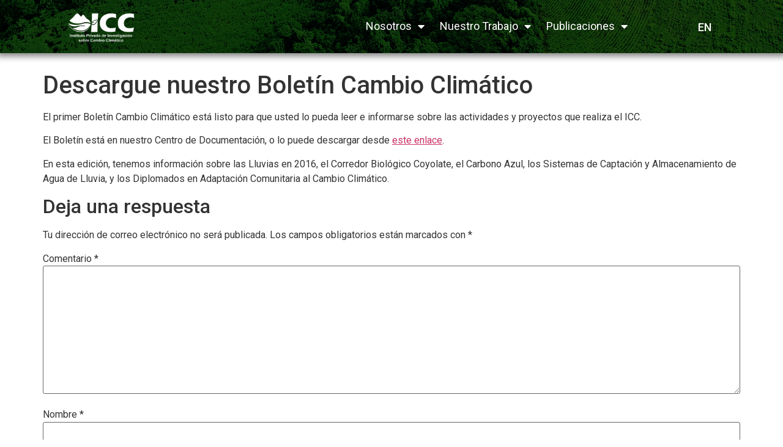

--- FILE ---
content_type: text/html; charset=UTF-8
request_url: https://icc.org.gt/es/descargue-nuestro-boletin-cambio-climatico-2/
body_size: 22564
content:
<!doctype html>
<html lang="es-ES">
<head>
	<meta charset="UTF-8">
		<meta name="viewport" content="width=device-width, initial-scale=1">
	<link rel="profile" href="https://gmpg.org/xfn/11">
	<meta name='robots' content='index, follow, max-image-preview:large, max-snippet:-1, max-video-preview:-1' />
	<style>img:is([sizes="auto" i], [sizes^="auto," i]) { contain-intrinsic-size: 3000px 1500px }</style>
	<!-- Etiqueta de Google (gtag.js) modo de consentimiento dataLayer añadido por Site Kit -->
<script id="google_gtagjs-js-consent-mode-data-layer">
window.dataLayer = window.dataLayer || [];function gtag(){dataLayer.push(arguments);}
gtag('consent', 'default', {"ad_personalization":"denied","ad_storage":"denied","ad_user_data":"denied","analytics_storage":"denied","functionality_storage":"denied","security_storage":"denied","personalization_storage":"denied","region":["AT","BE","BG","CH","CY","CZ","DE","DK","EE","ES","FI","FR","GB","GR","HR","HU","IE","IS","IT","LI","LT","LU","LV","MT","NL","NO","PL","PT","RO","SE","SI","SK"],"wait_for_update":500});
window._googlesitekitConsentCategoryMap = {"statistics":["analytics_storage"],"marketing":["ad_storage","ad_user_data","ad_personalization"],"functional":["functionality_storage","security_storage"],"preferences":["personalization_storage"]};
window._googlesitekitConsents = {"ad_personalization":"denied","ad_storage":"denied","ad_user_data":"denied","analytics_storage":"denied","functionality_storage":"denied","security_storage":"denied","personalization_storage":"denied","region":["AT","BE","BG","CH","CY","CZ","DE","DK","EE","ES","FI","FR","GB","GR","HR","HU","IE","IS","IT","LI","LT","LU","LV","MT","NL","NO","PL","PT","RO","SE","SI","SK"],"wait_for_update":500};
</script>
<!-- Fin de la etiqueta Google (gtag.js) modo de consentimiento dataLayer añadido por Site Kit -->

	<!-- This site is optimized with the Yoast SEO plugin v26.2 - https://yoast.com/wordpress/plugins/seo/ -->
	<title>Descargue nuestro Boletín Cambio Climático - ICC</title>
	<link rel="canonical" href="https://icc.org.gt/es/descargue-nuestro-boletin-cambio-climatico-2/" />
	<meta property="og:locale" content="es_ES" />
	<meta property="og:type" content="article" />
	<meta property="og:title" content="Descargue nuestro Boletín Cambio Climático - ICC" />
	<meta property="og:description" content="El primer Boletín Cambio Climático está listo para que usted lo pueda leer e informarse sobre las actividades y proyectos que realiza el ICC. El Boletín está en nuestro Centro de Documentación, o lo puede descargar desde este enlace. En esta edición, tenemos información sobre las Lluvias en 2016, el Corredor Biológico Coyolate, el Carbono [&hellip;]" />
	<meta property="og:url" content="https://icc.org.gt/es/descargue-nuestro-boletin-cambio-climatico-2/" />
	<meta property="og:site_name" content="ICC" />
	<meta property="article:publisher" content="https://www.facebook.com/ICCcambioclimatico" />
	<meta property="article:published_time" content="2017-07-04T17:30:47+00:00" />
	<meta property="og:image" content="https://127.0.0.1/wp-content/uploads/2017/07/boletin-1.png" />
	<meta property="og:image:width" content="987" />
	<meta property="og:image:height" content="601" />
	<meta property="og:image:type" content="image/png" />
	<meta name="author" content="Divulgacion" />
	<meta name="twitter:card" content="summary_large_image" />
	<meta name="twitter:label1" content="Escrito por" />
	<meta name="twitter:data1" content="Divulgacion" />
	<script type="application/ld+json" class="yoast-schema-graph">{"@context":"https://schema.org","@graph":[{"@type":"Article","@id":"https://icc.org.gt/es/descargue-nuestro-boletin-cambio-climatico-2/#article","isPartOf":{"@id":"https://icc.org.gt/es/descargue-nuestro-boletin-cambio-climatico-2/"},"author":{"name":"Divulgacion","@id":"https://127.0.0.1/es/inicio/#/schema/person/3addbb69a16ee20739b4e86f188cd81f"},"headline":"Descargue nuestro Boletín Cambio Climático","datePublished":"2017-07-04T17:30:47+00:00","mainEntityOfPage":{"@id":"https://icc.org.gt/es/descargue-nuestro-boletin-cambio-climatico-2/"},"wordCount":91,"commentCount":0,"publisher":{"@id":"https://127.0.0.1/es/inicio/#organization"},"image":{"@id":"https://icc.org.gt/es/descargue-nuestro-boletin-cambio-climatico-2/#primaryimage"},"thumbnailUrl":"https://icc.org.gt/wp-content/uploads/2017/07/boletin-1.png","articleSection":["Noticias"],"inLanguage":"es","potentialAction":[{"@type":"CommentAction","name":"Comment","target":["https://icc.org.gt/es/descargue-nuestro-boletin-cambio-climatico-2/#respond"]}]},{"@type":"WebPage","@id":"https://icc.org.gt/es/descargue-nuestro-boletin-cambio-climatico-2/","url":"https://icc.org.gt/es/descargue-nuestro-boletin-cambio-climatico-2/","name":"Descargue nuestro Boletín Cambio Climático - ICC","isPartOf":{"@id":"https://127.0.0.1/es/inicio/#website"},"primaryImageOfPage":{"@id":"https://icc.org.gt/es/descargue-nuestro-boletin-cambio-climatico-2/#primaryimage"},"image":{"@id":"https://icc.org.gt/es/descargue-nuestro-boletin-cambio-climatico-2/#primaryimage"},"thumbnailUrl":"https://icc.org.gt/wp-content/uploads/2017/07/boletin-1.png","datePublished":"2017-07-04T17:30:47+00:00","breadcrumb":{"@id":"https://icc.org.gt/es/descargue-nuestro-boletin-cambio-climatico-2/#breadcrumb"},"inLanguage":"es","potentialAction":[{"@type":"ReadAction","target":["https://icc.org.gt/es/descargue-nuestro-boletin-cambio-climatico-2/"]}]},{"@type":"ImageObject","inLanguage":"es","@id":"https://icc.org.gt/es/descargue-nuestro-boletin-cambio-climatico-2/#primaryimage","url":"https://icc.org.gt/wp-content/uploads/2017/07/boletin-1.png","contentUrl":"https://icc.org.gt/wp-content/uploads/2017/07/boletin-1.png","width":987,"height":601},{"@type":"BreadcrumbList","@id":"https://icc.org.gt/es/descargue-nuestro-boletin-cambio-climatico-2/#breadcrumb","itemListElement":[{"@type":"ListItem","position":1,"name":"Inicio","item":"https://127.0.0.1/es/inicio/"},{"@type":"ListItem","position":2,"name":"Noticias","item":"https://icc.org.gt/es/category/noticias/"},{"@type":"ListItem","position":3,"name":"Descargue nuestro Boletín Cambio Climático"}]},{"@type":"WebSite","@id":"https://127.0.0.1/es/inicio/#website","url":"https://127.0.0.1/es/inicio/","name":"ICC","description":"Investigación sobre cambio climático","publisher":{"@id":"https://127.0.0.1/es/inicio/#organization"},"potentialAction":[{"@type":"SearchAction","target":{"@type":"EntryPoint","urlTemplate":"https://127.0.0.1/es/inicio/?s={search_term_string}"},"query-input":{"@type":"PropertyValueSpecification","valueRequired":true,"valueName":"search_term_string"}}],"inLanguage":"es"},{"@type":"Organization","@id":"https://127.0.0.1/es/inicio/#organization","name":"Instituto Privado de Investigación sobre Cambio Climático (ICC)","url":"https://127.0.0.1/es/inicio/","logo":{"@type":"ImageObject","inLanguage":"es","@id":"https://127.0.0.1/es/inicio/#/schema/logo/image/","url":"https://icc.org.gt/wp-content/uploads/2021/05/LOGO-ICC-PNG-1.png","contentUrl":"https://icc.org.gt/wp-content/uploads/2021/05/LOGO-ICC-PNG-1.png","width":1920,"height":1080,"caption":"Instituto Privado de Investigación sobre Cambio Climático (ICC)"},"image":{"@id":"https://127.0.0.1/es/inicio/#/schema/logo/image/"},"sameAs":["https://www.facebook.com/ICCcambioclimatico","https://www.instagram.com/icc_cambioclimatico/?hl=es-la","https://www.linkedin.com/company/79989040/admin/dashboard/"]},{"@type":"Person","@id":"https://127.0.0.1/es/inicio/#/schema/person/3addbb69a16ee20739b4e86f188cd81f","name":"Divulgacion","image":{"@type":"ImageObject","inLanguage":"es","@id":"https://127.0.0.1/es/inicio/#/schema/person/image/","url":"https://secure.gravatar.com/avatar/a137944522234f3e65315da6fc536ae1fdd30fe1269567477e0b992e4dda97e0?s=96&d=mm&r=g","contentUrl":"https://secure.gravatar.com/avatar/a137944522234f3e65315da6fc536ae1fdd30fe1269567477e0b992e4dda97e0?s=96&d=mm&r=g","caption":"Divulgacion"},"url":"https://icc.org.gt/es/author/divulgacion/"}]}</script>
	<!-- / Yoast SEO plugin. -->


<link rel='dns-prefetch' href='//www.googletagmanager.com' />
<link rel="alternate" type="application/rss+xml" title="ICC &raquo; Feed" href="https://icc.org.gt/es/feed/" />
<link rel="alternate" type="application/rss+xml" title="ICC &raquo; Feed de los comentarios" href="https://icc.org.gt/es/comments/feed/" />
<link rel="alternate" type="application/rss+xml" title="ICC &raquo; Comentario Descargue nuestro Boletín Cambio Climático del feed" href="https://icc.org.gt/es/descargue-nuestro-boletin-cambio-climatico-2/feed/" />
<script>
window._wpemojiSettings = {"baseUrl":"https:\/\/s.w.org\/images\/core\/emoji\/16.0.1\/72x72\/","ext":".png","svgUrl":"https:\/\/s.w.org\/images\/core\/emoji\/16.0.1\/svg\/","svgExt":".svg","source":{"concatemoji":"https:\/\/icc.org.gt\/wp-includes\/js\/wp-emoji-release.min.js?ver=6.8.3"}};
/*! This file is auto-generated */
!function(s,n){var o,i,e;function c(e){try{var t={supportTests:e,timestamp:(new Date).valueOf()};sessionStorage.setItem(o,JSON.stringify(t))}catch(e){}}function p(e,t,n){e.clearRect(0,0,e.canvas.width,e.canvas.height),e.fillText(t,0,0);var t=new Uint32Array(e.getImageData(0,0,e.canvas.width,e.canvas.height).data),a=(e.clearRect(0,0,e.canvas.width,e.canvas.height),e.fillText(n,0,0),new Uint32Array(e.getImageData(0,0,e.canvas.width,e.canvas.height).data));return t.every(function(e,t){return e===a[t]})}function u(e,t){e.clearRect(0,0,e.canvas.width,e.canvas.height),e.fillText(t,0,0);for(var n=e.getImageData(16,16,1,1),a=0;a<n.data.length;a++)if(0!==n.data[a])return!1;return!0}function f(e,t,n,a){switch(t){case"flag":return n(e,"\ud83c\udff3\ufe0f\u200d\u26a7\ufe0f","\ud83c\udff3\ufe0f\u200b\u26a7\ufe0f")?!1:!n(e,"\ud83c\udde8\ud83c\uddf6","\ud83c\udde8\u200b\ud83c\uddf6")&&!n(e,"\ud83c\udff4\udb40\udc67\udb40\udc62\udb40\udc65\udb40\udc6e\udb40\udc67\udb40\udc7f","\ud83c\udff4\u200b\udb40\udc67\u200b\udb40\udc62\u200b\udb40\udc65\u200b\udb40\udc6e\u200b\udb40\udc67\u200b\udb40\udc7f");case"emoji":return!a(e,"\ud83e\udedf")}return!1}function g(e,t,n,a){var r="undefined"!=typeof WorkerGlobalScope&&self instanceof WorkerGlobalScope?new OffscreenCanvas(300,150):s.createElement("canvas"),o=r.getContext("2d",{willReadFrequently:!0}),i=(o.textBaseline="top",o.font="600 32px Arial",{});return e.forEach(function(e){i[e]=t(o,e,n,a)}),i}function t(e){var t=s.createElement("script");t.src=e,t.defer=!0,s.head.appendChild(t)}"undefined"!=typeof Promise&&(o="wpEmojiSettingsSupports",i=["flag","emoji"],n.supports={everything:!0,everythingExceptFlag:!0},e=new Promise(function(e){s.addEventListener("DOMContentLoaded",e,{once:!0})}),new Promise(function(t){var n=function(){try{var e=JSON.parse(sessionStorage.getItem(o));if("object"==typeof e&&"number"==typeof e.timestamp&&(new Date).valueOf()<e.timestamp+604800&&"object"==typeof e.supportTests)return e.supportTests}catch(e){}return null}();if(!n){if("undefined"!=typeof Worker&&"undefined"!=typeof OffscreenCanvas&&"undefined"!=typeof URL&&URL.createObjectURL&&"undefined"!=typeof Blob)try{var e="postMessage("+g.toString()+"("+[JSON.stringify(i),f.toString(),p.toString(),u.toString()].join(",")+"));",a=new Blob([e],{type:"text/javascript"}),r=new Worker(URL.createObjectURL(a),{name:"wpTestEmojiSupports"});return void(r.onmessage=function(e){c(n=e.data),r.terminate(),t(n)})}catch(e){}c(n=g(i,f,p,u))}t(n)}).then(function(e){for(var t in e)n.supports[t]=e[t],n.supports.everything=n.supports.everything&&n.supports[t],"flag"!==t&&(n.supports.everythingExceptFlag=n.supports.everythingExceptFlag&&n.supports[t]);n.supports.everythingExceptFlag=n.supports.everythingExceptFlag&&!n.supports.flag,n.DOMReady=!1,n.readyCallback=function(){n.DOMReady=!0}}).then(function(){return e}).then(function(){var e;n.supports.everything||(n.readyCallback(),(e=n.source||{}).concatemoji?t(e.concatemoji):e.wpemoji&&e.twemoji&&(t(e.twemoji),t(e.wpemoji)))}))}((window,document),window._wpemojiSettings);
</script>
<link rel='stylesheet' id='mec-select2-style-css' href='https://icc.org.gt/wp-content/plugins/modern-events-calendar-lite/assets/packages/select2/select2.min.css?ver=6.4.1' media='all' />
<link rel='stylesheet' id='mec-font-icons-css' href='https://icc.org.gt/wp-content/plugins/modern-events-calendar-lite/assets/css/iconfonts.css?ver=6.8.3' media='all' />
<link rel='stylesheet' id='mec-frontend-style-css' href='https://icc.org.gt/wp-content/plugins/modern-events-calendar-lite/assets/css/frontend.min.css?ver=6.4.1' media='all' />
<link rel='stylesheet' id='mec-tooltip-style-css' href='https://icc.org.gt/wp-content/plugins/modern-events-calendar-lite/assets/packages/tooltip/tooltip.css?ver=6.8.3' media='all' />
<link rel='stylesheet' id='mec-tooltip-shadow-style-css' href='https://icc.org.gt/wp-content/plugins/modern-events-calendar-lite/assets/packages/tooltip/tooltipster-sideTip-shadow.min.css?ver=6.8.3' media='all' />
<link rel='stylesheet' id='featherlight-css' href='https://icc.org.gt/wp-content/plugins/modern-events-calendar-lite/assets/packages/featherlight/featherlight.css?ver=6.8.3' media='all' />
<link rel='stylesheet' id='mec-lity-style-css' href='https://icc.org.gt/wp-content/plugins/modern-events-calendar-lite/assets/packages/lity/lity.min.css?ver=6.8.3' media='all' />
<link rel='stylesheet' id='mec-general-calendar-style-css' href='https://icc.org.gt/wp-content/plugins/modern-events-calendar-lite/assets/css/mec-general-calendar.css?ver=6.8.3' media='all' />
<link rel='stylesheet' id='anwp-pg-styles-css' href='https://icc.org.gt/wp-content/plugins/anwp-post-grid-for-elementor/public/css/styles.min.css?ver=1.3.3' media='all' />
<style id='wp-emoji-styles-inline-css'>

	img.wp-smiley, img.emoji {
		display: inline !important;
		border: none !important;
		box-shadow: none !important;
		height: 1em !important;
		width: 1em !important;
		margin: 0 0.07em !important;
		vertical-align: -0.1em !important;
		background: none !important;
		padding: 0 !important;
	}
</style>
<link rel='stylesheet' id='wp-block-library-css' href='https://icc.org.gt/wp-includes/css/dist/block-library/style.min.css?ver=6.8.3' media='all' />
<style id='classic-theme-styles-inline-css'>
/*! This file is auto-generated */
.wp-block-button__link{color:#fff;background-color:#32373c;border-radius:9999px;box-shadow:none;text-decoration:none;padding:calc(.667em + 2px) calc(1.333em + 2px);font-size:1.125em}.wp-block-file__button{background:#32373c;color:#fff;text-decoration:none}
</style>
<link rel='stylesheet' id='betterdocs-blocks-category-slate-layout-css' href='https://icc.org.gt/wp-content/plugins/betterdocs/assets/blocks/category-slate-layout/default.css?ver=4.2.2' media='all' />
<style id='global-styles-inline-css'>
:root{--wp--preset--aspect-ratio--square: 1;--wp--preset--aspect-ratio--4-3: 4/3;--wp--preset--aspect-ratio--3-4: 3/4;--wp--preset--aspect-ratio--3-2: 3/2;--wp--preset--aspect-ratio--2-3: 2/3;--wp--preset--aspect-ratio--16-9: 16/9;--wp--preset--aspect-ratio--9-16: 9/16;--wp--preset--color--black: #000000;--wp--preset--color--cyan-bluish-gray: #abb8c3;--wp--preset--color--white: #ffffff;--wp--preset--color--pale-pink: #f78da7;--wp--preset--color--vivid-red: #cf2e2e;--wp--preset--color--luminous-vivid-orange: #ff6900;--wp--preset--color--luminous-vivid-amber: #fcb900;--wp--preset--color--light-green-cyan: #7bdcb5;--wp--preset--color--vivid-green-cyan: #00d084;--wp--preset--color--pale-cyan-blue: #8ed1fc;--wp--preset--color--vivid-cyan-blue: #0693e3;--wp--preset--color--vivid-purple: #9b51e0;--wp--preset--gradient--vivid-cyan-blue-to-vivid-purple: linear-gradient(135deg,rgba(6,147,227,1) 0%,rgb(155,81,224) 100%);--wp--preset--gradient--light-green-cyan-to-vivid-green-cyan: linear-gradient(135deg,rgb(122,220,180) 0%,rgb(0,208,130) 100%);--wp--preset--gradient--luminous-vivid-amber-to-luminous-vivid-orange: linear-gradient(135deg,rgba(252,185,0,1) 0%,rgba(255,105,0,1) 100%);--wp--preset--gradient--luminous-vivid-orange-to-vivid-red: linear-gradient(135deg,rgba(255,105,0,1) 0%,rgb(207,46,46) 100%);--wp--preset--gradient--very-light-gray-to-cyan-bluish-gray: linear-gradient(135deg,rgb(238,238,238) 0%,rgb(169,184,195) 100%);--wp--preset--gradient--cool-to-warm-spectrum: linear-gradient(135deg,rgb(74,234,220) 0%,rgb(151,120,209) 20%,rgb(207,42,186) 40%,rgb(238,44,130) 60%,rgb(251,105,98) 80%,rgb(254,248,76) 100%);--wp--preset--gradient--blush-light-purple: linear-gradient(135deg,rgb(255,206,236) 0%,rgb(152,150,240) 100%);--wp--preset--gradient--blush-bordeaux: linear-gradient(135deg,rgb(254,205,165) 0%,rgb(254,45,45) 50%,rgb(107,0,62) 100%);--wp--preset--gradient--luminous-dusk: linear-gradient(135deg,rgb(255,203,112) 0%,rgb(199,81,192) 50%,rgb(65,88,208) 100%);--wp--preset--gradient--pale-ocean: linear-gradient(135deg,rgb(255,245,203) 0%,rgb(182,227,212) 50%,rgb(51,167,181) 100%);--wp--preset--gradient--electric-grass: linear-gradient(135deg,rgb(202,248,128) 0%,rgb(113,206,126) 100%);--wp--preset--gradient--midnight: linear-gradient(135deg,rgb(2,3,129) 0%,rgb(40,116,252) 100%);--wp--preset--font-size--small: 13px;--wp--preset--font-size--medium: 20px;--wp--preset--font-size--large: 36px;--wp--preset--font-size--x-large: 42px;--wp--preset--spacing--20: 0.44rem;--wp--preset--spacing--30: 0.67rem;--wp--preset--spacing--40: 1rem;--wp--preset--spacing--50: 1.5rem;--wp--preset--spacing--60: 2.25rem;--wp--preset--spacing--70: 3.38rem;--wp--preset--spacing--80: 5.06rem;--wp--preset--shadow--natural: 6px 6px 9px rgba(0, 0, 0, 0.2);--wp--preset--shadow--deep: 12px 12px 50px rgba(0, 0, 0, 0.4);--wp--preset--shadow--sharp: 6px 6px 0px rgba(0, 0, 0, 0.2);--wp--preset--shadow--outlined: 6px 6px 0px -3px rgba(255, 255, 255, 1), 6px 6px rgba(0, 0, 0, 1);--wp--preset--shadow--crisp: 6px 6px 0px rgba(0, 0, 0, 1);}:where(.is-layout-flex){gap: 0.5em;}:where(.is-layout-grid){gap: 0.5em;}body .is-layout-flex{display: flex;}.is-layout-flex{flex-wrap: wrap;align-items: center;}.is-layout-flex > :is(*, div){margin: 0;}body .is-layout-grid{display: grid;}.is-layout-grid > :is(*, div){margin: 0;}:where(.wp-block-columns.is-layout-flex){gap: 2em;}:where(.wp-block-columns.is-layout-grid){gap: 2em;}:where(.wp-block-post-template.is-layout-flex){gap: 1.25em;}:where(.wp-block-post-template.is-layout-grid){gap: 1.25em;}.has-black-color{color: var(--wp--preset--color--black) !important;}.has-cyan-bluish-gray-color{color: var(--wp--preset--color--cyan-bluish-gray) !important;}.has-white-color{color: var(--wp--preset--color--white) !important;}.has-pale-pink-color{color: var(--wp--preset--color--pale-pink) !important;}.has-vivid-red-color{color: var(--wp--preset--color--vivid-red) !important;}.has-luminous-vivid-orange-color{color: var(--wp--preset--color--luminous-vivid-orange) !important;}.has-luminous-vivid-amber-color{color: var(--wp--preset--color--luminous-vivid-amber) !important;}.has-light-green-cyan-color{color: var(--wp--preset--color--light-green-cyan) !important;}.has-vivid-green-cyan-color{color: var(--wp--preset--color--vivid-green-cyan) !important;}.has-pale-cyan-blue-color{color: var(--wp--preset--color--pale-cyan-blue) !important;}.has-vivid-cyan-blue-color{color: var(--wp--preset--color--vivid-cyan-blue) !important;}.has-vivid-purple-color{color: var(--wp--preset--color--vivid-purple) !important;}.has-black-background-color{background-color: var(--wp--preset--color--black) !important;}.has-cyan-bluish-gray-background-color{background-color: var(--wp--preset--color--cyan-bluish-gray) !important;}.has-white-background-color{background-color: var(--wp--preset--color--white) !important;}.has-pale-pink-background-color{background-color: var(--wp--preset--color--pale-pink) !important;}.has-vivid-red-background-color{background-color: var(--wp--preset--color--vivid-red) !important;}.has-luminous-vivid-orange-background-color{background-color: var(--wp--preset--color--luminous-vivid-orange) !important;}.has-luminous-vivid-amber-background-color{background-color: var(--wp--preset--color--luminous-vivid-amber) !important;}.has-light-green-cyan-background-color{background-color: var(--wp--preset--color--light-green-cyan) !important;}.has-vivid-green-cyan-background-color{background-color: var(--wp--preset--color--vivid-green-cyan) !important;}.has-pale-cyan-blue-background-color{background-color: var(--wp--preset--color--pale-cyan-blue) !important;}.has-vivid-cyan-blue-background-color{background-color: var(--wp--preset--color--vivid-cyan-blue) !important;}.has-vivid-purple-background-color{background-color: var(--wp--preset--color--vivid-purple) !important;}.has-black-border-color{border-color: var(--wp--preset--color--black) !important;}.has-cyan-bluish-gray-border-color{border-color: var(--wp--preset--color--cyan-bluish-gray) !important;}.has-white-border-color{border-color: var(--wp--preset--color--white) !important;}.has-pale-pink-border-color{border-color: var(--wp--preset--color--pale-pink) !important;}.has-vivid-red-border-color{border-color: var(--wp--preset--color--vivid-red) !important;}.has-luminous-vivid-orange-border-color{border-color: var(--wp--preset--color--luminous-vivid-orange) !important;}.has-luminous-vivid-amber-border-color{border-color: var(--wp--preset--color--luminous-vivid-amber) !important;}.has-light-green-cyan-border-color{border-color: var(--wp--preset--color--light-green-cyan) !important;}.has-vivid-green-cyan-border-color{border-color: var(--wp--preset--color--vivid-green-cyan) !important;}.has-pale-cyan-blue-border-color{border-color: var(--wp--preset--color--pale-cyan-blue) !important;}.has-vivid-cyan-blue-border-color{border-color: var(--wp--preset--color--vivid-cyan-blue) !important;}.has-vivid-purple-border-color{border-color: var(--wp--preset--color--vivid-purple) !important;}.has-vivid-cyan-blue-to-vivid-purple-gradient-background{background: var(--wp--preset--gradient--vivid-cyan-blue-to-vivid-purple) !important;}.has-light-green-cyan-to-vivid-green-cyan-gradient-background{background: var(--wp--preset--gradient--light-green-cyan-to-vivid-green-cyan) !important;}.has-luminous-vivid-amber-to-luminous-vivid-orange-gradient-background{background: var(--wp--preset--gradient--luminous-vivid-amber-to-luminous-vivid-orange) !important;}.has-luminous-vivid-orange-to-vivid-red-gradient-background{background: var(--wp--preset--gradient--luminous-vivid-orange-to-vivid-red) !important;}.has-very-light-gray-to-cyan-bluish-gray-gradient-background{background: var(--wp--preset--gradient--very-light-gray-to-cyan-bluish-gray) !important;}.has-cool-to-warm-spectrum-gradient-background{background: var(--wp--preset--gradient--cool-to-warm-spectrum) !important;}.has-blush-light-purple-gradient-background{background: var(--wp--preset--gradient--blush-light-purple) !important;}.has-blush-bordeaux-gradient-background{background: var(--wp--preset--gradient--blush-bordeaux) !important;}.has-luminous-dusk-gradient-background{background: var(--wp--preset--gradient--luminous-dusk) !important;}.has-pale-ocean-gradient-background{background: var(--wp--preset--gradient--pale-ocean) !important;}.has-electric-grass-gradient-background{background: var(--wp--preset--gradient--electric-grass) !important;}.has-midnight-gradient-background{background: var(--wp--preset--gradient--midnight) !important;}.has-small-font-size{font-size: var(--wp--preset--font-size--small) !important;}.has-medium-font-size{font-size: var(--wp--preset--font-size--medium) !important;}.has-large-font-size{font-size: var(--wp--preset--font-size--large) !important;}.has-x-large-font-size{font-size: var(--wp--preset--font-size--x-large) !important;}
:where(.wp-block-post-template.is-layout-flex){gap: 1.25em;}:where(.wp-block-post-template.is-layout-grid){gap: 1.25em;}
:where(.wp-block-columns.is-layout-flex){gap: 2em;}:where(.wp-block-columns.is-layout-grid){gap: 2em;}
:root :where(.wp-block-pullquote){font-size: 1.5em;line-height: 1.6;}
</style>
<link rel='stylesheet' id='contact-form-7-css' href='https://icc.org.gt/wp-content/plugins/contact-form-7/includes/css/styles.css?ver=6.1.2' media='all' />
<link rel='stylesheet' id='image-map-pro-dist-css-css' href='https://icc.org.gt/wp-content/plugins/image-map-pro-wordpress/css/image-map-pro.min.css?ver=5.3.2' media='' />
<link rel='stylesheet' id='wbg-selectize-css' href='https://icc.org.gt/wp-content/plugins/wp-books-gallery/assets/css/selectize.bootstrap3.min.css?ver=4.5.8' media='' />
<link rel='stylesheet' id='wbg-font-awesome-css' href='https://icc.org.gt/wp-content/plugins/wp-books-gallery/assets/css/fontawesome/css/all.min.css?ver=4.5.8' media='' />
<link rel='stylesheet' id='wbg-front-css' href='https://icc.org.gt/wp-content/plugins/wp-books-gallery/assets/css/wbg-front.css?ver=4.5.8' media='' />
<link rel='stylesheet' id='mc4wp-form-themes-css' href='https://icc.org.gt/wp-content/plugins/mailchimp-for-wp/assets/css/form-themes.css?ver=4.10.8' media='all' />
<link rel='stylesheet' id='hello-elementor-css' href='https://icc.org.gt/wp-content/themes/hello-elementor/style.min.css?ver=2.6.1' media='all' />
<link rel='stylesheet' id='hello-elementor-theme-style-css' href='https://icc.org.gt/wp-content/themes/hello-elementor/theme.min.css?ver=2.6.1' media='all' />
<link rel='stylesheet' id='elementor-icons-css' href='https://icc.org.gt/wp-content/plugins/elementor/assets/lib/eicons/css/elementor-icons.min.css?ver=5.27.0' media='all' />
<link rel='stylesheet' id='elementor-frontend-css' href='https://icc.org.gt/wp-content/plugins/elementor/assets/css/frontend.min.css?ver=3.19.1' media='all' />
<link rel='stylesheet' id='swiper-css' href='https://icc.org.gt/wp-content/plugins/elementor/assets/lib/swiper/css/swiper.min.css?ver=5.3.6' media='all' />
<link rel='stylesheet' id='elementor-post-6766-css' href='https://icc.org.gt/wp-content/uploads/elementor/css/post-6766.css?ver=1767829525' media='all' />
<link rel='stylesheet' id='elementor-pro-css' href='https://icc.org.gt/wp-content/plugins/elementor-pro/assets/css/frontend.min.css?ver=3.19.1' media='all' />
<link rel='stylesheet' id='font-awesome-5-all-css' href='https://icc.org.gt/wp-content/plugins/elementor/assets/lib/font-awesome/css/all.min.css?ver=3.19.1' media='all' />
<link rel='stylesheet' id='font-awesome-4-shim-css' href='https://icc.org.gt/wp-content/plugins/elementor/assets/lib/font-awesome/css/v4-shims.min.css?ver=3.19.1' media='all' />
<link rel='stylesheet' id='bpfwe-select2-style-css' href='https://icc.org.gt/wp-content/plugins/elementor/assets/lib/e-select2/css/e-select2.min.css?ver=3.19.1' media='all' />
<link rel='stylesheet' id='bpfwe-widget-style-css' href='https://icc.org.gt/wp-content/plugins/better-post-filter-widgets-for-elementor/assets/css/bpfwe-widget.min.css?ver=1.6.2' media='all' />
<link rel='stylesheet' id='elementor-global-css' href='https://icc.org.gt/wp-content/uploads/elementor/css/global.css?ver=1767829526' media='all' />
<link rel='stylesheet' id='elementor-post-9766-css' href='https://icc.org.gt/wp-content/uploads/elementor/css/post-9766.css?ver=1767829526' media='all' />
<link rel='stylesheet' id='elementor-post-10330-css' href='https://icc.org.gt/wp-content/uploads/elementor/css/post-10330.css?ver=1767829526' media='all' />
<link rel='stylesheet' id='eael-general-css' href='https://icc.org.gt/wp-content/plugins/essential-addons-for-elementor-lite/assets/front-end/css/view/general.min.css?ver=6.3.2' media='all' />
<link rel='stylesheet' id='google-fonts-1-css' href='https://fonts.googleapis.com/css?family=Roboto%3A100%2C100italic%2C200%2C200italic%2C300%2C300italic%2C400%2C400italic%2C500%2C500italic%2C600%2C600italic%2C700%2C700italic%2C800%2C800italic%2C900%2C900italic%7CRoboto+Slab%3A100%2C100italic%2C200%2C200italic%2C300%2C300italic%2C400%2C400italic%2C500%2C500italic%2C600%2C600italic%2C700%2C700italic%2C800%2C800italic%2C900%2C900italic&#038;display=auto&#038;ver=6.8.3' media='all' />
<link rel='stylesheet' id='elementor-icons-shared-0-css' href='https://icc.org.gt/wp-content/plugins/elementor/assets/lib/font-awesome/css/fontawesome.min.css?ver=5.15.3' media='all' />
<link rel='stylesheet' id='elementor-icons-fa-solid-css' href='https://icc.org.gt/wp-content/plugins/elementor/assets/lib/font-awesome/css/solid.min.css?ver=5.15.3' media='all' />
<link rel='stylesheet' id='elementor-icons-fa-brands-css' href='https://icc.org.gt/wp-content/plugins/elementor/assets/lib/font-awesome/css/brands.min.css?ver=5.15.3' media='all' />
<link rel="preconnect" href="https://fonts.gstatic.com/" crossorigin><script src="https://icc.org.gt/wp-includes/js/jquery/jquery.min.js?ver=3.7.1" id="jquery-core-js"></script>
<script src="https://icc.org.gt/wp-includes/js/jquery/jquery-migrate.min.js?ver=3.4.1" id="jquery-migrate-js"></script>
<script src="https://icc.org.gt/wp-content/plugins/modern-events-calendar-lite/assets/js/mec-general-calendar.js?ver=6.4.1" id="mec-general-calendar-script-js"></script>
<script id="mec-frontend-script-js-extra">
var mecdata = {"day":"d\u00eda","days":"d\u00edas","hour":"hora","hours":"horas","minute":"minuto","minutes":"minutos","second":"segundo","seconds":"segundos","elementor_edit_mode":"no","recapcha_key":"","ajax_url":"https:\/\/icc.org.gt\/wp-admin\/admin-ajax.php","fes_nonce":"31bfc5faa6","current_year":"2026","current_month":"01","datepicker_format":"yy-mm-dd"};
</script>
<script src="https://icc.org.gt/wp-content/plugins/modern-events-calendar-lite/assets/js/frontend.js?ver=6.4.1" id="mec-frontend-script-js"></script>
<script src="https://icc.org.gt/wp-content/plugins/modern-events-calendar-lite/assets/js/events.js?ver=6.4.1" id="mec-events-script-js"></script>
<script src="https://icc.org.gt/wp-content/plugins/elementor/assets/lib/font-awesome/js/v4-shims.min.js?ver=3.19.1" id="font-awesome-4-shim-js"></script>

<!-- Fragmento de código de la etiqueta de Google (gtag.js) añadida por Site Kit -->
<!-- Fragmento de código de Google Analytics añadido por Site Kit -->
<script src="https://www.googletagmanager.com/gtag/js?id=GT-M39SLXNT" id="google_gtagjs-js" async></script>
<script id="google_gtagjs-js-after">
window.dataLayer = window.dataLayer || [];function gtag(){dataLayer.push(arguments);}
gtag("set","linker",{"domains":["icc.org.gt"]});
gtag("js", new Date());
gtag("set", "developer_id.dZTNiMT", true);
gtag("config", "GT-M39SLXNT");
</script>
<link rel="https://api.w.org/" href="https://icc.org.gt/wp-json/" /><link rel="alternate" title="JSON" type="application/json" href="https://icc.org.gt/wp-json/wp/v2/posts/2810" /><link rel="EditURI" type="application/rsd+xml" title="RSD" href="https://icc.org.gt/xmlrpc.php?rsd" />
<meta name="generator" content="WordPress 6.8.3" />
<link rel='shortlink' href='https://icc.org.gt/?p=2810' />
<link rel="alternate" title="oEmbed (JSON)" type="application/json+oembed" href="https://icc.org.gt/wp-json/oembed/1.0/embed?url=https%3A%2F%2Ficc.org.gt%2Fes%2Fdescargue-nuestro-boletin-cambio-climatico-2%2F" />
<link rel="alternate" title="oEmbed (XML)" type="text/xml+oembed" href="https://icc.org.gt/wp-json/oembed/1.0/embed?url=https%3A%2F%2Ficc.org.gt%2Fes%2Fdescargue-nuestro-boletin-cambio-climatico-2%2F&#038;format=xml" />
<meta name="generator" content="Site Kit by Google 1.164.0" /><meta name="generator" content="Elementor 3.19.1; features: e_optimized_assets_loading, additional_custom_breakpoints, block_editor_assets_optimize, e_image_loading_optimization; settings: css_print_method-external, google_font-enabled, font_display-auto">
<link rel="icon" href="https://icc.org.gt/wp-content/uploads/2021/06/cropped-icc-icono-32x32.png" sizes="32x32" />
<link rel="icon" href="https://icc.org.gt/wp-content/uploads/2021/06/cropped-icc-icono-192x192.png" sizes="192x192" />
<link rel="apple-touch-icon" href="https://icc.org.gt/wp-content/uploads/2021/06/cropped-icc-icono-180x180.png" />
<meta name="msapplication-TileImage" content="https://icc.org.gt/wp-content/uploads/2021/06/cropped-icc-icono-270x270.png" />
<style type="text/css">.mec-wrap, .mec-wrap div:not([class^="elementor-"]), .lity-container, .mec-wrap h1, .mec-wrap h2, .mec-wrap h3, .mec-wrap h4, .mec-wrap h5, .mec-wrap h6, .entry-content .mec-wrap h1, .entry-content .mec-wrap h2, .entry-content .mec-wrap h3, .entry-content .mec-wrap h4, .entry-content .mec-wrap h5, .entry-content .mec-wrap h6, .mec-wrap .mec-totalcal-box input[type="submit"], .mec-wrap .mec-totalcal-box .mec-totalcal-view span, .mec-agenda-event-title a, .lity-content .mec-events-meta-group-booking select, .lity-content .mec-book-ticket-variation h5, .lity-content .mec-events-meta-group-booking input[type="number"], .lity-content .mec-events-meta-group-booking input[type="text"], .lity-content .mec-events-meta-group-booking input[type="email"],.mec-organizer-item a, .mec-single-event .mec-events-meta-group-booking ul.mec-book-tickets-container li.mec-book-ticket-container label { font-family: "Montserrat", -apple-system, BlinkMacSystemFont, "Segoe UI", Roboto, sans-serif;}.mec-event-content p, .mec-search-bar-result .mec-event-detail{ font-family: Roboto, sans-serif;} .mec-wrap .mec-totalcal-box input, .mec-wrap .mec-totalcal-box select, .mec-checkboxes-search .mec-searchbar-category-wrap, .mec-wrap .mec-totalcal-box .mec-totalcal-view span { font-family: "Roboto", Helvetica, Arial, sans-serif; }.mec-event-grid-modern .event-grid-modern-head .mec-event-day, .mec-event-list-minimal .mec-time-details, .mec-event-list-minimal .mec-event-detail, .mec-event-list-modern .mec-event-detail, .mec-event-grid-minimal .mec-time-details, .mec-event-grid-minimal .mec-event-detail, .mec-event-grid-simple .mec-event-detail, .mec-event-cover-modern .mec-event-place, .mec-event-cover-clean .mec-event-place, .mec-calendar .mec-event-article .mec-localtime-details div, .mec-calendar .mec-event-article .mec-event-detail, .mec-calendar.mec-calendar-daily .mec-calendar-d-top h2, .mec-calendar.mec-calendar-daily .mec-calendar-d-top h3, .mec-toggle-item-col .mec-event-day, .mec-weather-summary-temp { font-family: "Roboto", sans-serif; } .mec-fes-form, .mec-fes-list, .mec-fes-form input, .mec-event-date .mec-tooltip .box, .mec-event-status .mec-tooltip .box, .ui-datepicker.ui-widget, .mec-fes-form button[type="submit"].mec-fes-sub-button, .mec-wrap .mec-timeline-events-container p, .mec-wrap .mec-timeline-events-container h4, .mec-wrap .mec-timeline-events-container div, .mec-wrap .mec-timeline-events-container a, .mec-wrap .mec-timeline-events-container span { font-family: -apple-system, BlinkMacSystemFont, "Segoe UI", Roboto, sans-serif !important; }.mec-event-grid-minimal .mec-modal-booking-button:hover, .mec-events-timeline-wrap .mec-organizer-item a, .mec-events-timeline-wrap .mec-organizer-item:after, .mec-events-timeline-wrap .mec-shortcode-organizers i, .mec-timeline-event .mec-modal-booking-button, .mec-wrap .mec-map-lightbox-wp.mec-event-list-classic .mec-event-date, .mec-timetable-t2-col .mec-modal-booking-button:hover, .mec-event-container-classic .mec-modal-booking-button:hover, .mec-calendar-events-side .mec-modal-booking-button:hover, .mec-event-grid-yearly  .mec-modal-booking-button, .mec-events-agenda .mec-modal-booking-button, .mec-event-grid-simple .mec-modal-booking-button, .mec-event-list-minimal  .mec-modal-booking-button:hover, .mec-timeline-month-divider,  .mec-wrap.colorskin-custom .mec-totalcal-box .mec-totalcal-view span:hover,.mec-wrap.colorskin-custom .mec-calendar.mec-event-calendar-classic .mec-selected-day,.mec-wrap.colorskin-custom .mec-color, .mec-wrap.colorskin-custom .mec-event-sharing-wrap .mec-event-sharing > li:hover a, .mec-wrap.colorskin-custom .mec-color-hover:hover, .mec-wrap.colorskin-custom .mec-color-before *:before ,.mec-wrap.colorskin-custom .mec-widget .mec-event-grid-classic.owl-carousel .owl-nav i,.mec-wrap.colorskin-custom .mec-event-list-classic a.magicmore:hover,.mec-wrap.colorskin-custom .mec-event-grid-simple:hover .mec-event-title,.mec-wrap.colorskin-custom .mec-single-event .mec-event-meta dd.mec-events-event-categories:before,.mec-wrap.colorskin-custom .mec-single-event-date:before,.mec-wrap.colorskin-custom .mec-single-event-time:before,.mec-wrap.colorskin-custom .mec-events-meta-group.mec-events-meta-group-venue:before,.mec-wrap.colorskin-custom .mec-calendar .mec-calendar-side .mec-previous-month i,.mec-wrap.colorskin-custom .mec-calendar .mec-calendar-side .mec-next-month:hover,.mec-wrap.colorskin-custom .mec-calendar .mec-calendar-side .mec-previous-month:hover,.mec-wrap.colorskin-custom .mec-calendar .mec-calendar-side .mec-next-month:hover,.mec-wrap.colorskin-custom .mec-calendar.mec-event-calendar-classic dt.mec-selected-day:hover,.mec-wrap.colorskin-custom .mec-infowindow-wp h5 a:hover, .colorskin-custom .mec-events-meta-group-countdown .mec-end-counts h3,.mec-calendar .mec-calendar-side .mec-next-month i,.mec-wrap .mec-totalcal-box i,.mec-calendar .mec-event-article .mec-event-title a:hover,.mec-attendees-list-details .mec-attendee-profile-link a:hover,.mec-wrap.colorskin-custom .mec-next-event-details li i, .mec-next-event-details i:before, .mec-marker-infowindow-wp .mec-marker-infowindow-count, .mec-next-event-details a,.mec-wrap.colorskin-custom .mec-events-masonry-cats a.mec-masonry-cat-selected,.lity .mec-color,.lity .mec-color-before :before,.lity .mec-color-hover:hover,.lity .mec-wrap .mec-color,.lity .mec-wrap .mec-color-before :before,.lity .mec-wrap .mec-color-hover:hover,.leaflet-popup-content .mec-color,.leaflet-popup-content .mec-color-before :before,.leaflet-popup-content .mec-color-hover:hover,.leaflet-popup-content .mec-wrap .mec-color,.leaflet-popup-content .mec-wrap .mec-color-before :before,.leaflet-popup-content .mec-wrap .mec-color-hover:hover, .mec-calendar.mec-calendar-daily .mec-calendar-d-table .mec-daily-view-day.mec-daily-view-day-active.mec-color, .mec-map-boxshow div .mec-map-view-event-detail.mec-event-detail i,.mec-map-boxshow div .mec-map-view-event-detail.mec-event-detail:hover,.mec-map-boxshow .mec-color,.mec-map-boxshow .mec-color-before :before,.mec-map-boxshow .mec-color-hover:hover,.mec-map-boxshow .mec-wrap .mec-color,.mec-map-boxshow .mec-wrap .mec-color-before :before,.mec-map-boxshow .mec-wrap .mec-color-hover:hover, .mec-choosen-time-message, .mec-booking-calendar-month-navigation .mec-next-month:hover, .mec-booking-calendar-month-navigation .mec-previous-month:hover, .mec-yearly-view-wrap .mec-agenda-event-title a:hover, .mec-yearly-view-wrap .mec-yearly-title-sec .mec-next-year i, .mec-yearly-view-wrap .mec-yearly-title-sec .mec-previous-year i, .mec-yearly-view-wrap .mec-yearly-title-sec .mec-next-year:hover, .mec-yearly-view-wrap .mec-yearly-title-sec .mec-previous-year:hover, .mec-av-spot .mec-av-spot-head .mec-av-spot-box span, .mec-wrap.colorskin-custom .mec-calendar .mec-calendar-side .mec-previous-month:hover .mec-load-month-link, .mec-wrap.colorskin-custom .mec-calendar .mec-calendar-side .mec-next-month:hover .mec-load-month-link, .mec-yearly-view-wrap .mec-yearly-title-sec .mec-previous-year:hover .mec-load-month-link, .mec-yearly-view-wrap .mec-yearly-title-sec .mec-next-year:hover .mec-load-month-link, .mec-skin-list-events-container .mec-data-fields-tooltip .mec-data-fields-tooltip-box ul .mec-event-data-field-item a, .mec-booking-shortcode .mec-event-ticket-name, .mec-booking-shortcode .mec-event-ticket-price, .mec-booking-shortcode .mec-ticket-variation-name, .mec-booking-shortcode .mec-ticket-variation-price, .mec-booking-shortcode label, .mec-booking-shortcode .nice-select, .mec-booking-shortcode input, .mec-booking-shortcode span.mec-book-price-detail-description, .mec-booking-shortcode .mec-ticket-name, .mec-booking-shortcode label.wn-checkbox-label, .mec-wrap.mec-cart table tr td a {color: #81d742}.mec-skin-carousel-container .mec-event-footer-carousel-type3 .mec-modal-booking-button:hover, .mec-wrap.colorskin-custom .mec-event-sharing .mec-event-share:hover .event-sharing-icon,.mec-wrap.colorskin-custom .mec-event-grid-clean .mec-event-date,.mec-wrap.colorskin-custom .mec-event-list-modern .mec-event-sharing > li:hover a i,.mec-wrap.colorskin-custom .mec-event-list-modern .mec-event-sharing .mec-event-share:hover .mec-event-sharing-icon,.mec-wrap.colorskin-custom .mec-event-list-modern .mec-event-sharing li:hover a i,.mec-wrap.colorskin-custom .mec-calendar:not(.mec-event-calendar-classic) .mec-selected-day,.mec-wrap.colorskin-custom .mec-calendar .mec-selected-day:hover,.mec-wrap.colorskin-custom .mec-calendar .mec-calendar-row  dt.mec-has-event:hover,.mec-wrap.colorskin-custom .mec-calendar .mec-has-event:after, .mec-wrap.colorskin-custom .mec-bg-color, .mec-wrap.colorskin-custom .mec-bg-color-hover:hover, .colorskin-custom .mec-event-sharing-wrap:hover > li, .mec-wrap.colorskin-custom .mec-totalcal-box .mec-totalcal-view span.mec-totalcalview-selected,.mec-wrap .flip-clock-wrapper ul li a div div.inn,.mec-wrap .mec-totalcal-box .mec-totalcal-view span.mec-totalcalview-selected,.event-carousel-type1-head .mec-event-date-carousel,.mec-event-countdown-style3 .mec-event-date,#wrap .mec-wrap article.mec-event-countdown-style1,.mec-event-countdown-style1 .mec-event-countdown-part3 a.mec-event-button,.mec-wrap .mec-event-countdown-style2,.mec-map-get-direction-btn-cnt input[type="submit"],.mec-booking button,span.mec-marker-wrap,.mec-wrap.colorskin-custom .mec-timeline-events-container .mec-timeline-event-date:before, .mec-has-event-for-booking.mec-active .mec-calendar-novel-selected-day, .mec-booking-tooltip.multiple-time .mec-booking-calendar-date.mec-active, .mec-booking-tooltip.multiple-time .mec-booking-calendar-date:hover, .mec-ongoing-normal-label, .mec-calendar .mec-has-event:after, .mec-event-list-modern .mec-event-sharing li:hover .telegram{background-color: #81d742;}.mec-booking-tooltip.multiple-time .mec-booking-calendar-date:hover, .mec-calendar-day.mec-active .mec-booking-tooltip.multiple-time .mec-booking-calendar-date.mec-active{ background-color: #81d742;}.mec-skin-carousel-container .mec-event-footer-carousel-type3 .mec-modal-booking-button:hover, .mec-timeline-month-divider, .mec-wrap.colorskin-custom .mec-single-event .mec-speakers-details ul li .mec-speaker-avatar a:hover img,.mec-wrap.colorskin-custom .mec-event-list-modern .mec-event-sharing > li:hover a i,.mec-wrap.colorskin-custom .mec-event-list-modern .mec-event-sharing .mec-event-share:hover .mec-event-sharing-icon,.mec-wrap.colorskin-custom .mec-event-list-standard .mec-month-divider span:before,.mec-wrap.colorskin-custom .mec-single-event .mec-social-single:before,.mec-wrap.colorskin-custom .mec-single-event .mec-frontbox-title:before,.mec-wrap.colorskin-custom .mec-calendar .mec-calendar-events-side .mec-table-side-day, .mec-wrap.colorskin-custom .mec-border-color, .mec-wrap.colorskin-custom .mec-border-color-hover:hover, .colorskin-custom .mec-single-event .mec-frontbox-title:before, .colorskin-custom .mec-single-event .mec-wrap-checkout h4:before, .colorskin-custom .mec-single-event .mec-events-meta-group-booking form > h4:before, .mec-wrap.colorskin-custom .mec-totalcal-box .mec-totalcal-view span.mec-totalcalview-selected,.mec-wrap .mec-totalcal-box .mec-totalcal-view span.mec-totalcalview-selected,.event-carousel-type1-head .mec-event-date-carousel:after,.mec-wrap.colorskin-custom .mec-events-masonry-cats a.mec-masonry-cat-selected, .mec-marker-infowindow-wp .mec-marker-infowindow-count, .mec-wrap.colorskin-custom .mec-events-masonry-cats a:hover, .mec-has-event-for-booking .mec-calendar-novel-selected-day, .mec-booking-tooltip.multiple-time .mec-booking-calendar-date.mec-active, .mec-booking-tooltip.multiple-time .mec-booking-calendar-date:hover, .mec-virtual-event-history h3:before, .mec-booking-tooltip.multiple-time .mec-booking-calendar-date:hover, .mec-calendar-day.mec-active .mec-booking-tooltip.multiple-time .mec-booking-calendar-date.mec-active, .mec-rsvp-form-box form > h4:before, .mec-wrap .mec-box-title::before, .mec-box-title::before  {border-color: #81d742;}.mec-wrap.colorskin-custom .mec-event-countdown-style3 .mec-event-date:after,.mec-wrap.colorskin-custom .mec-month-divider span:before, .mec-calendar.mec-event-container-simple dl dt.mec-selected-day, .mec-calendar.mec-event-container-simple dl dt.mec-selected-day:hover{border-bottom-color:#81d742;}.mec-wrap.colorskin-custom  article.mec-event-countdown-style1 .mec-event-countdown-part2:after{border-color: transparent transparent transparent #81d742;}.mec-wrap.colorskin-custom .mec-box-shadow-color { box-shadow: 0 4px 22px -7px #81d742;}.mec-events-timeline-wrap .mec-shortcode-organizers, .mec-timeline-event .mec-modal-booking-button, .mec-events-timeline-wrap:before, .mec-wrap.colorskin-custom .mec-timeline-event-local-time, .mec-wrap.colorskin-custom .mec-timeline-event-time ,.mec-wrap.colorskin-custom .mec-timeline-event-location,.mec-choosen-time-message { background: rgba(129,215,66,.11);}.mec-wrap.colorskin-custom .mec-timeline-events-container .mec-timeline-event-date:after{ background: rgba(129,215,66,.3);}.mec-booking-shortcode button { box-shadow: 0 2px 2px rgba(129 215 66 / 27%);}.mec-booking-shortcode button.mec-book-form-back-button{ background-color: rgba(129 215 66 / 40%);}.mec-events-meta-group-booking-shortcode{ background: rgba(129,215,66,.14);}.mec-booking-shortcode label.wn-checkbox-label, .mec-booking-shortcode .nice-select,.mec-booking-shortcode input, .mec-booking-shortcode .mec-book-form-gateway-label input[type=radio]:before, .mec-booking-shortcode input[type=radio]:checked:before, .mec-booking-shortcode ul.mec-book-price-details li, .mec-booking-shortcode ul.mec-book-price-details{ border-color: rgba(129 215 66 / 27%) !important;}.mec-booking-shortcode input::-webkit-input-placeholder,.mec-booking-shortcode textarea::-webkit-input-placeholder{color: #81d742}.mec-booking-shortcode input::-moz-placeholder,.mec-booking-shortcode textarea::-moz-placeholder{color: #81d742}.mec-booking-shortcode input:-ms-input-placeholder,.mec-booking-shortcode textarea:-ms-input-placeholder {color: #81d742}.mec-booking-shortcode input:-moz-placeholder,.mec-booking-shortcode textarea:-moz-placeholder {color: #81d742}.mec-booking-shortcode label.wn-checkbox-label:after, .mec-booking-shortcode label.wn-checkbox-label:before, .mec-booking-shortcode input[type=radio]:checked:after{background-color: #81d742}</style><style type="text/css"> #turnkey-credit { font-family: Tahoma,Sans,Arial,Helvetica,Verdana,sans-serif; font-size: 11px; text-align: center; } #turnkey-credit a { text-decoration: none; } #turnkey-credit a:hover { text-decoration: underline; } body.wp-admin #turnkey-credit, body#image #turnkey-credit, body#media-upload #turnkey-credit { display: none; } </style></head>
<body data-rsssl=1 class="wp-singular post-template-default single single-post postid-2810 single-format-standard wp-theme-hello-elementor theme--hello-elementor elementor-default elementor-kit-6766">


<a class="skip-link screen-reader-text" href="#content">
	Ir al contenido</a>

		<div data-elementor-type="header" data-elementor-id="9766" class="elementor elementor-9766 elementor-location-header" data-elementor-post-type="elementor_library">
					<section class="elementor-section elementor-top-section elementor-element elementor-element-74b6afba elementor-hidden-tablet elementor-hidden-mobile elementor-section-height-min-height elementor-section-content-middle elementor-section-boxed elementor-section-height-default elementor-section-items-middle" data-id="74b6afba" data-element_type="section" data-settings="{&quot;background_background&quot;:&quot;classic&quot;,&quot;sticky&quot;:&quot;top&quot;,&quot;sticky_on&quot;:[&quot;desktop&quot;,&quot;tablet&quot;,&quot;mobile&quot;],&quot;sticky_offset&quot;:0,&quot;sticky_effects_offset&quot;:0}">
							<div class="elementor-background-overlay"></div>
							<div class="elementor-container elementor-column-gap-default">
					<div class="elementor-column elementor-col-100 elementor-top-column elementor-element elementor-element-1bedec05" data-id="1bedec05" data-element_type="column" data-settings="{&quot;background_background&quot;:&quot;classic&quot;}">
			<div class="elementor-widget-wrap elementor-element-populated">
						<section class="elementor-section elementor-inner-section elementor-element elementor-element-520c0cab elementor-section-full_width elementor-section-height-min-height elementor-section-content-middle elementor-section-height-default" data-id="520c0cab" data-element_type="section">
						<div class="elementor-container elementor-column-gap-default">
					<div class="elementor-column elementor-col-25 elementor-inner-column elementor-element elementor-element-4a0fe43c" data-id="4a0fe43c" data-element_type="column" data-settings="{&quot;background_background&quot;:&quot;classic&quot;}">
			<div class="elementor-widget-wrap elementor-element-populated">
						<div class="elementor-element elementor-element-4f3bb963 elementor-widget__width-initial elementor-widget elementor-widget-image" data-id="4f3bb963" data-element_type="widget" data-widget_type="image.default">
				<div class="elementor-widget-container">
														<a href="https://icc.org.gt/es/inicio/">
							<img width="1920" height="1080" src="https://icc.org.gt/wp-content/uploads/2021/05/LOGO-ICC-PNG-Blanco-3.png" class="elementor-animation-grow attachment-full size-full wp-image-33920" alt="" srcset="https://icc.org.gt/wp-content/uploads/2021/05/LOGO-ICC-PNG-Blanco-3.png 1920w, https://icc.org.gt/wp-content/uploads/2021/05/LOGO-ICC-PNG-Blanco-3-300x169.png 300w, https://icc.org.gt/wp-content/uploads/2021/05/LOGO-ICC-PNG-Blanco-3-1024x576.png 1024w, https://icc.org.gt/wp-content/uploads/2021/05/LOGO-ICC-PNG-Blanco-3-768x432.png 768w, https://icc.org.gt/wp-content/uploads/2021/05/LOGO-ICC-PNG-Blanco-3-1536x864.png 1536w" sizes="(max-width: 1920px) 100vw, 1920px" />								</a>
													</div>
				</div>
					</div>
		</div>
				<div class="elementor-column elementor-col-25 elementor-inner-column elementor-element elementor-element-2f990a58" data-id="2f990a58" data-element_type="column">
			<div class="elementor-widget-wrap elementor-element-populated">
						<div class="elementor-element elementor-element-38c4f47b elementor-nav-menu__align-end elementor-widget__width-initial elementor-nav-menu--dropdown-tablet elementor-nav-menu__text-align-aside elementor-nav-menu--toggle elementor-nav-menu--burger elementor-widget elementor-widget-nav-menu" data-id="38c4f47b" data-element_type="widget" data-settings="{&quot;layout&quot;:&quot;horizontal&quot;,&quot;submenu_icon&quot;:{&quot;value&quot;:&quot;&lt;i class=\&quot;fas fa-caret-down\&quot;&gt;&lt;\/i&gt;&quot;,&quot;library&quot;:&quot;fa-solid&quot;},&quot;toggle&quot;:&quot;burger&quot;}" data-widget_type="nav-menu.default">
				<div class="elementor-widget-container">
						<nav class="elementor-nav-menu--main elementor-nav-menu__container elementor-nav-menu--layout-horizontal e--pointer-underline e--animation-fade">
				<ul id="menu-1-38c4f47b" class="elementor-nav-menu"><li class="menu-item menu-item-type-custom menu-item-object-custom menu-item-has-children menu-item-21070"><a class="elementor-item">Nosotros</a>
<ul class="sub-menu elementor-nav-menu--dropdown">
	<li class="menu-item menu-item-type-post_type menu-item-object-page menu-item-21313"><a href="https://icc.org.gt/es/quienessomos/" class="elementor-sub-item">¿Quiénes somos?</a></li>
	<li class="menu-item menu-item-type-post_type menu-item-object-page menu-item-21058"><a href="https://icc.org.gt/es/nuestroequipo/" class="elementor-sub-item">Nuestro equipo</a></li>
	<li class="menu-item menu-item-type-post_type menu-item-object-page menu-item-21059"><a href="https://icc.org.gt/es/oportunidadeslaborales/" class="elementor-sub-item">Trabaja con nosotros</a></li>
</ul>
</li>
<li class="menu-item menu-item-type-custom menu-item-object-custom menu-item-has-children menu-item-21068"><a class="elementor-item">Nuestro Trabajo</a>
<ul class="sub-menu elementor-nav-menu--dropdown">
	<li class="menu-item menu-item-type-post_type menu-item-object-page menu-item-21436"><a href="https://icc.org.gt/es/agua/" class="elementor-sub-item">Agua</a></li>
	<li class="menu-item menu-item-type-post_type menu-item-object-page menu-item-21437"><a href="https://icc.org.gt/es/bosques/" class="elementor-sub-item">Bosques</a></li>
	<li class="menu-item menu-item-type-post_type menu-item-object-page menu-item-21441"><a href="https://icc.org.gt/es/gestionderiesgos/" class="elementor-sub-item">Gestión de Riesgos</a></li>
	<li class="menu-item menu-item-type-post_type menu-item-object-page menu-item-21442"><a href="https://icc.org.gt/es/cuencas/" class="elementor-sub-item">Cuencas</a></li>
	<li class="menu-item menu-item-type-post_type menu-item-object-page menu-item-21443"><a href="https://icc.org.gt/es/sostenibilidadcorporativa/" class="elementor-sub-item">Sostenibilidad Corporativa</a></li>
	<li class="menu-item menu-item-type-post_type menu-item-object-page menu-item-21439"><a href="https://icc.org.gt/es/diversidadbiologica/" class="elementor-sub-item">Diversidad Biológica</a></li>
	<li class="menu-item menu-item-type-post_type menu-item-object-page menu-item-21435"><a href="https://icc.org.gt/es/adaptacioncomunitaria/" class="elementor-sub-item">Adaptación Comunitaria</a></li>
	<li class="menu-item menu-item-type-post_type menu-item-object-page menu-item-21438"><a href="https://icc.org.gt/es/clima/" class="elementor-sub-item">Clima</a></li>
	<li class="menu-item menu-item-type-post_type menu-item-object-page menu-item-27162"><a href="https://icc.org.gt/es/desarrollodecapacidades/" class="elementor-sub-item">Desarrollo de capacidades</a></li>
	<li class="menu-item menu-item-type-post_type menu-item-object-page menu-item-12784"><a href="https://icc.org.gt/es/proyectos/" class="elementor-sub-item">Proyectos</a></li>
</ul>
</li>
<li class="menu-item menu-item-type-custom menu-item-object-custom menu-item-has-children menu-item-35161"><a class="elementor-item">Publicaciones</a>
<ul class="sub-menu elementor-nav-menu--dropdown">
	<li class="menu-item menu-item-type-post_type menu-item-object-page menu-item-35162"><a href="https://icc.org.gt/es/noticias/" class="elementor-sub-item">Noticias</a></li>
	<li class="menu-item menu-item-type-post_type menu-item-object-page menu-item-21700"><a href="https://icc.org.gt/es/biblioteca/" class="elementor-sub-item">Biblioteca</a></li>
</ul>
</li>
</ul>			</nav>
					<div class="elementor-menu-toggle" role="button" tabindex="0" aria-label="Alternar menú" aria-expanded="false">
			<i aria-hidden="true" role="presentation" class="elementor-menu-toggle__icon--open eicon-menu-bar"></i><i aria-hidden="true" role="presentation" class="elementor-menu-toggle__icon--close eicon-close"></i>			<span class="elementor-screen-only">Menú</span>
		</div>
					<nav class="elementor-nav-menu--dropdown elementor-nav-menu__container" aria-hidden="true">
				<ul id="menu-2-38c4f47b" class="elementor-nav-menu"><li class="menu-item menu-item-type-custom menu-item-object-custom menu-item-has-children menu-item-21070"><a class="elementor-item" tabindex="-1">Nosotros</a>
<ul class="sub-menu elementor-nav-menu--dropdown">
	<li class="menu-item menu-item-type-post_type menu-item-object-page menu-item-21313"><a href="https://icc.org.gt/es/quienessomos/" class="elementor-sub-item" tabindex="-1">¿Quiénes somos?</a></li>
	<li class="menu-item menu-item-type-post_type menu-item-object-page menu-item-21058"><a href="https://icc.org.gt/es/nuestroequipo/" class="elementor-sub-item" tabindex="-1">Nuestro equipo</a></li>
	<li class="menu-item menu-item-type-post_type menu-item-object-page menu-item-21059"><a href="https://icc.org.gt/es/oportunidadeslaborales/" class="elementor-sub-item" tabindex="-1">Trabaja con nosotros</a></li>
</ul>
</li>
<li class="menu-item menu-item-type-custom menu-item-object-custom menu-item-has-children menu-item-21068"><a class="elementor-item" tabindex="-1">Nuestro Trabajo</a>
<ul class="sub-menu elementor-nav-menu--dropdown">
	<li class="menu-item menu-item-type-post_type menu-item-object-page menu-item-21436"><a href="https://icc.org.gt/es/agua/" class="elementor-sub-item" tabindex="-1">Agua</a></li>
	<li class="menu-item menu-item-type-post_type menu-item-object-page menu-item-21437"><a href="https://icc.org.gt/es/bosques/" class="elementor-sub-item" tabindex="-1">Bosques</a></li>
	<li class="menu-item menu-item-type-post_type menu-item-object-page menu-item-21441"><a href="https://icc.org.gt/es/gestionderiesgos/" class="elementor-sub-item" tabindex="-1">Gestión de Riesgos</a></li>
	<li class="menu-item menu-item-type-post_type menu-item-object-page menu-item-21442"><a href="https://icc.org.gt/es/cuencas/" class="elementor-sub-item" tabindex="-1">Cuencas</a></li>
	<li class="menu-item menu-item-type-post_type menu-item-object-page menu-item-21443"><a href="https://icc.org.gt/es/sostenibilidadcorporativa/" class="elementor-sub-item" tabindex="-1">Sostenibilidad Corporativa</a></li>
	<li class="menu-item menu-item-type-post_type menu-item-object-page menu-item-21439"><a href="https://icc.org.gt/es/diversidadbiologica/" class="elementor-sub-item" tabindex="-1">Diversidad Biológica</a></li>
	<li class="menu-item menu-item-type-post_type menu-item-object-page menu-item-21435"><a href="https://icc.org.gt/es/adaptacioncomunitaria/" class="elementor-sub-item" tabindex="-1">Adaptación Comunitaria</a></li>
	<li class="menu-item menu-item-type-post_type menu-item-object-page menu-item-21438"><a href="https://icc.org.gt/es/clima/" class="elementor-sub-item" tabindex="-1">Clima</a></li>
	<li class="menu-item menu-item-type-post_type menu-item-object-page menu-item-27162"><a href="https://icc.org.gt/es/desarrollodecapacidades/" class="elementor-sub-item" tabindex="-1">Desarrollo de capacidades</a></li>
	<li class="menu-item menu-item-type-post_type menu-item-object-page menu-item-12784"><a href="https://icc.org.gt/es/proyectos/" class="elementor-sub-item" tabindex="-1">Proyectos</a></li>
</ul>
</li>
<li class="menu-item menu-item-type-custom menu-item-object-custom menu-item-has-children menu-item-35161"><a class="elementor-item" tabindex="-1">Publicaciones</a>
<ul class="sub-menu elementor-nav-menu--dropdown">
	<li class="menu-item menu-item-type-post_type menu-item-object-page menu-item-35162"><a href="https://icc.org.gt/es/noticias/" class="elementor-sub-item" tabindex="-1">Noticias</a></li>
	<li class="menu-item menu-item-type-post_type menu-item-object-page menu-item-21700"><a href="https://icc.org.gt/es/biblioteca/" class="elementor-sub-item" tabindex="-1">Biblioteca</a></li>
</ul>
</li>
</ul>			</nav>
				</div>
				</div>
					</div>
		</div>
				<div class="elementor-column elementor-col-25 elementor-inner-column elementor-element elementor-element-39c0f321" data-id="39c0f321" data-element_type="column" data-settings="{&quot;background_background&quot;:&quot;classic&quot;}">
			<div class="elementor-widget-wrap">
							</div>
		</div>
				<div class="elementor-column elementor-col-25 elementor-inner-column elementor-element elementor-element-5fd78a07" data-id="5fd78a07" data-element_type="column" data-settings="{&quot;background_background&quot;:&quot;classic&quot;}">
			<div class="elementor-widget-wrap elementor-element-populated">
						<div class="elementor-element elementor-element-79858959 cpel-switcher--align-center cpel-switcher--layout-horizontal elementor-widget elementor-widget-polylang-language-switcher" data-id="79858959" data-element_type="widget" data-widget_type="polylang-language-switcher.default">
				<div class="elementor-widget-container">
			<nav class="cpel-switcher__nav"><ul class="cpel-switcher__list"><li class="cpel-switcher__lang"><a lang="en-US" hreflang="en-US" href="https://127.0.0.1/en/icc-eng/"><span class="cpel-switcher__code">EN</span></a></li></ul></nav>		</div>
				</div>
					</div>
		</div>
					</div>
		</section>
					</div>
		</div>
					</div>
		</section>
				<section class="elementor-section elementor-top-section elementor-element elementor-element-90d53f1 elementor-hidden-tablet elementor-hidden-mobile elementor-section-boxed elementor-section-height-default elementor-section-height-default" data-id="90d53f1" data-element_type="section">
						<div class="elementor-container elementor-column-gap-default">
					<div class="elementor-column elementor-col-100 elementor-top-column elementor-element elementor-element-9c1c135" data-id="9c1c135" data-element_type="column">
			<div class="elementor-widget-wrap elementor-element-populated">
						<div class="elementor-element elementor-element-bf7701c elementor-widget elementor-widget-spacer" data-id="bf7701c" data-element_type="widget" data-widget_type="spacer.default">
				<div class="elementor-widget-container">
					<div class="elementor-spacer">
			<div class="elementor-spacer-inner"></div>
		</div>
				</div>
				</div>
					</div>
		</div>
					</div>
		</section>
				<section class="elementor-section elementor-top-section elementor-element elementor-element-68b5974 elementor-hidden-desktop elementor-hidden-tablet elementor-section-boxed elementor-section-height-default elementor-section-height-default" data-id="68b5974" data-element_type="section" data-settings="{&quot;background_background&quot;:&quot;classic&quot;}">
							<div class="elementor-background-overlay"></div>
							<div class="elementor-container elementor-column-gap-default">
					<div class="elementor-column elementor-col-50 elementor-top-column elementor-element elementor-element-41a0789" data-id="41a0789" data-element_type="column">
			<div class="elementor-widget-wrap elementor-element-populated">
						<div style="--langs:1" class="elementor-element elementor-element-7aac9bb6 cpel-switcher--layout-dropdown cpel-switcher--align-right cpel-switcher--drop-on-click cpel-switcher--drop-to-down elementor-widget elementor-widget-polylang-language-switcher" data-id="7aac9bb6" data-element_type="widget" data-widget_type="polylang-language-switcher.default">
				<div class="elementor-widget-container">
			<nav class="cpel-switcher__nav"><div class="cpel-switcher__toggle cpel-switcher__lang" onclick="this.classList.toggle('cpel-switcher__toggle--on')"><a lang="es-ES" hreflang="es-ES" href="https://icc.org.gt/es/descargue-nuestro-boletin-cambio-climatico-2/"><span class="cpel-switcher__name">Español</span><i class="cpel-switcher__icon fas fa-angle-down" aria-hidden="true"></i></a></div><ul class="cpel-switcher__list"><li class="cpel-switcher__lang"><a lang="en-US" hreflang="en-US" href="https://127.0.0.1/en/icc-eng/"><span class="cpel-switcher__name">English</span></a></li></ul></nav>		</div>
				</div>
					</div>
		</div>
				<div class="elementor-column elementor-col-50 elementor-top-column elementor-element elementor-element-f1951de" data-id="f1951de" data-element_type="column">
			<div class="elementor-widget-wrap elementor-element-populated">
						<div class="elementor-element elementor-element-202a9a45 elementor-widget elementor-widget-image" data-id="202a9a45" data-element_type="widget" data-widget_type="image.default">
				<div class="elementor-widget-container">
														<a href="https://www.icc.org.gt/">
							<img width="1920" height="1080" src="https://icc.org.gt/wp-content/uploads/2021/05/LOGO-ICC-PNG-Blanco-2.png" class="elementor-animation-grow attachment-full size-full wp-image-19798" alt="" srcset="https://icc.org.gt/wp-content/uploads/2021/05/LOGO-ICC-PNG-Blanco-2.png 1920w, https://icc.org.gt/wp-content/uploads/2021/05/LOGO-ICC-PNG-Blanco-2-300x169.png 300w, https://icc.org.gt/wp-content/uploads/2021/05/LOGO-ICC-PNG-Blanco-2-1024x576.png 1024w, https://icc.org.gt/wp-content/uploads/2021/05/LOGO-ICC-PNG-Blanco-2-768x432.png 768w, https://icc.org.gt/wp-content/uploads/2021/05/LOGO-ICC-PNG-Blanco-2-1536x864.png 1536w" sizes="(max-width: 1920px) 100vw, 1920px" />								</a>
													</div>
				</div>
					</div>
		</div>
					</div>
		</section>
				<section class="elementor-section elementor-top-section elementor-element elementor-element-315e376 elementor-section-content-middle elementor-hidden-desktop elementor-hidden-tablet elementor-section-height-min-height elementor-section-boxed elementor-section-height-default elementor-section-items-middle" data-id="315e376" data-element_type="section" data-settings="{&quot;background_background&quot;:&quot;classic&quot;}">
						<div class="elementor-container elementor-column-gap-default">
					<div class="elementor-column elementor-col-50 elementor-top-column elementor-element elementor-element-fd1aa05" data-id="fd1aa05" data-element_type="column">
			<div class="elementor-widget-wrap elementor-element-populated">
						<div class="elementor-element elementor-element-304cab3d elementor-nav-menu--stretch elementor-nav-menu__text-align-aside elementor-nav-menu--toggle elementor-nav-menu--burger elementor-widget elementor-widget-nav-menu" data-id="304cab3d" data-element_type="widget" data-settings="{&quot;layout&quot;:&quot;dropdown&quot;,&quot;full_width&quot;:&quot;stretch&quot;,&quot;submenu_icon&quot;:{&quot;value&quot;:&quot;&lt;i class=\&quot;fas fa-caret-down\&quot;&gt;&lt;\/i&gt;&quot;,&quot;library&quot;:&quot;fa-solid&quot;},&quot;toggle&quot;:&quot;burger&quot;}" data-widget_type="nav-menu.default">
				<div class="elementor-widget-container">
					<div class="elementor-menu-toggle" role="button" tabindex="0" aria-label="Alternar menú" aria-expanded="false">
			<i aria-hidden="true" role="presentation" class="elementor-menu-toggle__icon--open eicon-menu-bar"></i><i aria-hidden="true" role="presentation" class="elementor-menu-toggle__icon--close eicon-close"></i>			<span class="elementor-screen-only">Menú</span>
		</div>
					<nav class="elementor-nav-menu--dropdown elementor-nav-menu__container" aria-hidden="true">
				<ul id="menu-2-304cab3d" class="elementor-nav-menu"><li class="menu-item menu-item-type-custom menu-item-object-custom menu-item-has-children menu-item-21070"><a class="elementor-item" tabindex="-1">Nosotros</a>
<ul class="sub-menu elementor-nav-menu--dropdown">
	<li class="menu-item menu-item-type-post_type menu-item-object-page menu-item-21313"><a href="https://icc.org.gt/es/quienessomos/" class="elementor-sub-item" tabindex="-1">¿Quiénes somos?</a></li>
	<li class="menu-item menu-item-type-post_type menu-item-object-page menu-item-21058"><a href="https://icc.org.gt/es/nuestroequipo/" class="elementor-sub-item" tabindex="-1">Nuestro equipo</a></li>
	<li class="menu-item menu-item-type-post_type menu-item-object-page menu-item-21059"><a href="https://icc.org.gt/es/oportunidadeslaborales/" class="elementor-sub-item" tabindex="-1">Trabaja con nosotros</a></li>
</ul>
</li>
<li class="menu-item menu-item-type-custom menu-item-object-custom menu-item-has-children menu-item-21068"><a class="elementor-item" tabindex="-1">Nuestro Trabajo</a>
<ul class="sub-menu elementor-nav-menu--dropdown">
	<li class="menu-item menu-item-type-post_type menu-item-object-page menu-item-21436"><a href="https://icc.org.gt/es/agua/" class="elementor-sub-item" tabindex="-1">Agua</a></li>
	<li class="menu-item menu-item-type-post_type menu-item-object-page menu-item-21437"><a href="https://icc.org.gt/es/bosques/" class="elementor-sub-item" tabindex="-1">Bosques</a></li>
	<li class="menu-item menu-item-type-post_type menu-item-object-page menu-item-21441"><a href="https://icc.org.gt/es/gestionderiesgos/" class="elementor-sub-item" tabindex="-1">Gestión de Riesgos</a></li>
	<li class="menu-item menu-item-type-post_type menu-item-object-page menu-item-21442"><a href="https://icc.org.gt/es/cuencas/" class="elementor-sub-item" tabindex="-1">Cuencas</a></li>
	<li class="menu-item menu-item-type-post_type menu-item-object-page menu-item-21443"><a href="https://icc.org.gt/es/sostenibilidadcorporativa/" class="elementor-sub-item" tabindex="-1">Sostenibilidad Corporativa</a></li>
	<li class="menu-item menu-item-type-post_type menu-item-object-page menu-item-21439"><a href="https://icc.org.gt/es/diversidadbiologica/" class="elementor-sub-item" tabindex="-1">Diversidad Biológica</a></li>
	<li class="menu-item menu-item-type-post_type menu-item-object-page menu-item-21435"><a href="https://icc.org.gt/es/adaptacioncomunitaria/" class="elementor-sub-item" tabindex="-1">Adaptación Comunitaria</a></li>
	<li class="menu-item menu-item-type-post_type menu-item-object-page menu-item-21438"><a href="https://icc.org.gt/es/clima/" class="elementor-sub-item" tabindex="-1">Clima</a></li>
	<li class="menu-item menu-item-type-post_type menu-item-object-page menu-item-27162"><a href="https://icc.org.gt/es/desarrollodecapacidades/" class="elementor-sub-item" tabindex="-1">Desarrollo de capacidades</a></li>
	<li class="menu-item menu-item-type-post_type menu-item-object-page menu-item-12784"><a href="https://icc.org.gt/es/proyectos/" class="elementor-sub-item" tabindex="-1">Proyectos</a></li>
</ul>
</li>
<li class="menu-item menu-item-type-custom menu-item-object-custom menu-item-has-children menu-item-35161"><a class="elementor-item" tabindex="-1">Publicaciones</a>
<ul class="sub-menu elementor-nav-menu--dropdown">
	<li class="menu-item menu-item-type-post_type menu-item-object-page menu-item-35162"><a href="https://icc.org.gt/es/noticias/" class="elementor-sub-item" tabindex="-1">Noticias</a></li>
	<li class="menu-item menu-item-type-post_type menu-item-object-page menu-item-21700"><a href="https://icc.org.gt/es/biblioteca/" class="elementor-sub-item" tabindex="-1">Biblioteca</a></li>
</ul>
</li>
</ul>			</nav>
				</div>
				</div>
					</div>
		</div>
				<div class="elementor-column elementor-col-50 elementor-top-column elementor-element elementor-element-a756bff" data-id="a756bff" data-element_type="column">
			<div class="elementor-widget-wrap elementor-element-populated">
						<div class="elementor-element elementor-element-6229707 elementor-widget-mobile__width-initial elementor-search-form--skin-classic elementor-search-form--button-type-icon elementor-search-form--icon-search elementor-widget elementor-widget-search-form" data-id="6229707" data-element_type="widget" data-settings="{&quot;skin&quot;:&quot;classic&quot;}" data-widget_type="search-form.default">
				<div class="elementor-widget-container">
					<search role="search">
			<form class="elementor-search-form" action="https://127.0.0.1/es/" method="get">
												<div class="elementor-search-form__container">
					<label class="elementor-screen-only" for="elementor-search-form-6229707">Buscar</label>

					
					<input id="elementor-search-form-6229707" placeholder="Buscar..." class="elementor-search-form__input" type="search" name="s" value="">
					
											<button class="elementor-search-form__submit" type="submit" aria-label="Buscar">
															<i aria-hidden="true" class="fas fa-search"></i>								<span class="elementor-screen-only">Buscar</span>
													</button>
					
									</div>
			</form>
		</search>
				</div>
				</div>
					</div>
		</div>
					</div>
		</section>
				</div>
		
<main id="content" class="site-main post-2810 post type-post status-publish format-standard has-post-thumbnail hentry category-noticias" role="main">
			<header class="page-header">
			<h1 class="entry-title">Descargue nuestro Boletín Cambio Climático</h1>		</header>
		<div class="page-content">
		<p>El primer Boletín Cambio Climático está listo para que usted lo pueda leer e informarse sobre las actividades y proyectos que realiza el ICC.</p>
<p>El Boletín está en nuestro Centro de Documentación, o lo puede descargar desde <a href="https://icc.org.gt/wp-content/uploads/2017/07/boletin-1-nuevo.pdf" target="_blank" rel="noopener noreferrer">este enlace</a>.</p>
<p>En esta edición, tenemos información sobre las Lluvias en 2016, el Corredor Biológico Coyolate, el Carbono Azul, los Sistemas de Captación y Almacenamiento de Agua de Lluvia, y los Diplomados en Adaptación Comunitaria al Cambio Climático.</p>
		<div class="post-tags">
					</div>
			</div>

	<section id="comments" class="comments-area">

	

	<div id="respond" class="comment-respond">
		<h2 id="reply-title" class="comment-reply-title">Deja una respuesta <small><a rel="nofollow" id="cancel-comment-reply-link" href="/es/descargue-nuestro-boletin-cambio-climatico-2/#respond" style="display:none;">Cancelar la respuesta</a></small></h2><form action="https://icc.org.gt/wp-comments-post.php" method="post" id="commentform" class="comment-form"><p class="comment-notes"><span id="email-notes">Tu dirección de correo electrónico no será publicada.</span> <span class="required-field-message">Los campos obligatorios están marcados con <span class="required">*</span></span></p><p class="comment-form-comment"><label for="comment">Comentario <span class="required">*</span></label> <textarea id="comment" name="comment" cols="45" rows="8" maxlength="65525" required></textarea></p><p class="comment-form-author"><label for="author">Nombre <span class="required">*</span></label> <input id="author" name="author" type="text" value="" size="30" maxlength="245" autocomplete="name" required /></p>
<p class="comment-form-email"><label for="email">Correo electrónico <span class="required">*</span></label> <input id="email" name="email" type="email" value="" size="30" maxlength="100" aria-describedby="email-notes" autocomplete="email" required /></p>
<p class="comment-form-url"><label for="url">Web</label> <input id="url" name="url" type="url" value="" size="30" maxlength="200" autocomplete="url" /></p>
<p class="comment-form-cookies-consent"><input id="wp-comment-cookies-consent" name="wp-comment-cookies-consent" type="checkbox" value="yes" /> <label for="wp-comment-cookies-consent">Guarda mi nombre, correo electrónico y web en este navegador para la próxima vez que comente.</label></p>
<p class="form-submit"><input name="submit" type="submit" id="submit" class="submit" value="Publicar el comentario" /> <input type='hidden' name='comment_post_ID' value='2810' id='comment_post_ID' />
<input type='hidden' name='comment_parent' id='comment_parent' value='0' />
</p></form>	</div><!-- #respond -->
	
</section><!-- .comments-area -->
</main>

			<div data-elementor-type="footer" data-elementor-id="10330" class="elementor elementor-10330 elementor-location-footer" data-elementor-post-type="elementor_library">
					<section class="elementor-section elementor-top-section elementor-element elementor-element-60cc32f elementor-hidden-tablet elementor-hidden-mobile elementor-section-full_width elementor-section-height-default elementor-section-height-default" data-id="60cc32f" data-element_type="section">
						<div class="elementor-container elementor-column-gap-default">
					<div class="elementor-column elementor-col-100 elementor-top-column elementor-element elementor-element-4c2c2df" data-id="4c2c2df" data-element_type="column">
			<div class="elementor-widget-wrap elementor-element-populated">
						<div class="elementor-element elementor-element-473380b elementor-widget elementor-widget-spacer" data-id="473380b" data-element_type="widget" data-widget_type="spacer.default">
				<div class="elementor-widget-container">
					<div class="elementor-spacer">
			<div class="elementor-spacer-inner"></div>
		</div>
				</div>
				</div>
				<div class="elementor-element elementor-element-f9424aa elementor-widget-divider--view-line elementor-widget elementor-widget-divider" data-id="f9424aa" data-element_type="widget" data-widget_type="divider.default">
				<div class="elementor-widget-container">
					<div class="elementor-divider">
			<span class="elementor-divider-separator">
						</span>
		</div>
				</div>
				</div>
				<div class="elementor-element elementor-element-16b4924 elementor-align-left elementor-widget elementor-widget-breadcrumbs" data-id="16b4924" data-element_type="widget" data-widget_type="breadcrumbs.default">
				<div class="elementor-widget-container">
			<p id="breadcrumbs"><span><span><a href="https://127.0.0.1/es/inicio/">Inicio</a></span> » <span><a href="https://icc.org.gt/es/category/noticias/">Noticias</a></span> » <span class="breadcrumb_last" aria-current="page">Descargue nuestro Boletín Cambio Climático</span></span></p>		</div>
				</div>
					</div>
		</div>
					</div>
		</section>
				<section class="elementor-section elementor-top-section elementor-element elementor-element-7a2684ce elementor-section-height-min-height elementor-hidden-tablet elementor-hidden-mobile elementor-section-full_width elementor-section-height-default elementor-section-items-middle" data-id="7a2684ce" data-element_type="section" data-settings="{&quot;background_background&quot;:&quot;classic&quot;}">
							<div class="elementor-background-overlay"></div>
							<div class="elementor-container elementor-column-gap-default">
					<div class="elementor-column elementor-col-100 elementor-top-column elementor-element elementor-element-24085356" data-id="24085356" data-element_type="column">
			<div class="elementor-widget-wrap elementor-element-populated">
						<div class="elementor-element elementor-element-d32c282 elementor-widget elementor-widget-spacer" data-id="d32c282" data-element_type="widget" data-widget_type="spacer.default">
				<div class="elementor-widget-container">
					<div class="elementor-spacer">
			<div class="elementor-spacer-inner"></div>
		</div>
				</div>
				</div>
				<section class="elementor-section elementor-inner-section elementor-element elementor-element-7ea22c01 elementor-section-content-middle elementor-section-height-min-height elementor-section-full_width elementor-section-height-default" data-id="7ea22c01" data-element_type="section" data-settings="{&quot;background_background&quot;:&quot;classic&quot;}">
							<div class="elementor-background-overlay"></div>
							<div class="elementor-container elementor-column-gap-no">
					<div class="elementor-column elementor-col-12 elementor-inner-column elementor-element elementor-element-52314a48" data-id="52314a48" data-element_type="column">
			<div class="elementor-widget-wrap">
							</div>
		</div>
				<div class="elementor-column elementor-col-12 elementor-inner-column elementor-element elementor-element-139eff71" data-id="139eff71" data-element_type="column">
			<div class="elementor-widget-wrap elementor-element-populated">
						<div class="elementor-element elementor-element-2d474c3b elementor-widget__width-initial elementor-widget elementor-widget-image" data-id="2d474c3b" data-element_type="widget" data-widget_type="image.default">
				<div class="elementor-widget-container">
														<a href="https://www.icc.org.gt/">
							<img fetchpriority="high" width="1920" height="1080" src="https://icc.org.gt/wp-content/uploads/2021/05/LOGO-ICC-PNG-Blanco-2.png" class="elementor-animation-shrink attachment-full size-full wp-image-19798" alt="" srcset="https://icc.org.gt/wp-content/uploads/2021/05/LOGO-ICC-PNG-Blanco-2.png 1920w, https://icc.org.gt/wp-content/uploads/2021/05/LOGO-ICC-PNG-Blanco-2-300x169.png 300w, https://icc.org.gt/wp-content/uploads/2021/05/LOGO-ICC-PNG-Blanco-2-1024x576.png 1024w, https://icc.org.gt/wp-content/uploads/2021/05/LOGO-ICC-PNG-Blanco-2-768x432.png 768w, https://icc.org.gt/wp-content/uploads/2021/05/LOGO-ICC-PNG-Blanco-2-1536x864.png 1536w" sizes="(max-width: 1920px) 100vw, 1920px" />								</a>
													</div>
				</div>
					</div>
		</div>
				<div class="elementor-column elementor-col-12 elementor-inner-column elementor-element elementor-element-3cf61379" data-id="3cf61379" data-element_type="column">
			<div class="elementor-widget-wrap">
							</div>
		</div>
				<div class="elementor-column elementor-col-12 elementor-inner-column elementor-element elementor-element-5586e599" data-id="5586e599" data-element_type="column">
			<div class="elementor-widget-wrap elementor-element-populated">
						<div class="elementor-element elementor-element-4b06df5 elementor-widget elementor-widget-heading" data-id="4b06df5" data-element_type="widget" data-widget_type="heading.default">
				<div class="elementor-widget-container">
			<h2 class="elementor-heading-title elementor-size-default">Contacto</h2>		</div>
				</div>
				<div class="elementor-element elementor-element-1e22b64b elementor-widget__width-initial elementor-widget elementor-widget-text-editor" data-id="1e22b64b" data-element_type="widget" data-widget_type="text-editor.default">
				<div class="elementor-widget-container">
							<p>info@icc.org.gt</p>
<p>+502 7828-1048</p>
<p>+502 7828-1035</p>						</div>
				</div>
					</div>
		</div>
				<div class="elementor-column elementor-col-12 elementor-inner-column elementor-element elementor-element-5d6d3d79" data-id="5d6d3d79" data-element_type="column">
			<div class="elementor-widget-wrap elementor-element-populated">
						<div class="elementor-element elementor-element-5dee566 elementor-widget elementor-widget-heading" data-id="5dee566" data-element_type="widget" data-widget_type="heading.default">
				<div class="elementor-widget-container">
			<h2 class="elementor-heading-title elementor-size-default">Oficina Central</h2>		</div>
				</div>
				<div class="elementor-element elementor-element-7f64018 elementor-widget__width-initial elementor-widget elementor-widget-text-editor" data-id="7f64018" data-element_type="widget" data-widget_type="text-editor.default">
				<div class="elementor-widget-container">
							<p>Edificio 2, Cengicaña, Finca Camantulul, km 92.5 Carretera a Mazatenango, Santa Lucía Cotzumalguapa, Escuintla.</p>						</div>
				</div>
					</div>
		</div>
				<div class="elementor-column elementor-col-12 elementor-inner-column elementor-element elementor-element-10c08c50" data-id="10c08c50" data-element_type="column">
			<div class="elementor-widget-wrap">
							</div>
		</div>
				<div class="elementor-column elementor-col-12 elementor-inner-column elementor-element elementor-element-6e9f2152" data-id="6e9f2152" data-element_type="column">
			<div class="elementor-widget-wrap elementor-element-populated">
						<div class="elementor-element elementor-element-e5035b0 elementor-widget elementor-widget-heading" data-id="e5035b0" data-element_type="widget" data-widget_type="heading.default">
				<div class="elementor-widget-container">
			<h2 class="elementor-heading-title elementor-size-default">¡Síguenos!</h2>		</div>
				</div>
				<div class="elementor-element elementor-element-359a5584 e-grid-align-mobile-left elementor-widget__width-initial elementor-shape-square elementor-grid-0 e-grid-align-center elementor-widget elementor-widget-social-icons" data-id="359a5584" data-element_type="widget" data-widget_type="social-icons.default">
				<div class="elementor-widget-container">
					<div class="elementor-social-icons-wrapper elementor-grid">
							<span class="elementor-grid-item">
					<a class="elementor-icon elementor-social-icon elementor-social-icon-facebook elementor-animation-shrink elementor-repeater-item-f8222e7" href="https://www.facebook.com/ICCcambioclimatico" target="_blank">
						<span class="elementor-screen-only">Facebook</span>
						<i class="fab fa-facebook"></i>					</a>
				</span>
							<span class="elementor-grid-item">
					<a class="elementor-icon elementor-social-icon elementor-social-icon-linkedin elementor-animation-shrink elementor-repeater-item-bb13c08" href="https://www.linkedin.com/company/icc-cambioclimatico/" target="_blank">
						<span class="elementor-screen-only">Linkedin</span>
						<i class="fab fa-linkedin"></i>					</a>
				</span>
							<span class="elementor-grid-item">
					<a class="elementor-icon elementor-social-icon elementor-social-icon-instagram elementor-animation-shrink elementor-repeater-item-97d6910" href="https://www.instagram.com/icc_cambioclimatico/?igshid=YmMyMTA2M2Y%3D" target="_blank">
						<span class="elementor-screen-only">Instagram</span>
						<i class="fab fa-instagram"></i>					</a>
				</span>
							<span class="elementor-grid-item">
					<a class="elementor-icon elementor-social-icon elementor-social-icon-youtube elementor-animation-shrink elementor-repeater-item-79041a1" href="https://www.youtube.com/channel/UCwSas_2otTA5zof5AfDgDWA/videos" target="_blank">
						<span class="elementor-screen-only">Youtube</span>
						<i class="fab fa-youtube"></i>					</a>
				</span>
					</div>
				</div>
				</div>
					</div>
		</div>
				<div class="elementor-column elementor-col-12 elementor-inner-column elementor-element elementor-element-77d108ba" data-id="77d108ba" data-element_type="column">
			<div class="elementor-widget-wrap">
							</div>
		</div>
					</div>
		</section>
				<div class="elementor-element elementor-element-77a23ec6 elementor-widget elementor-widget-spacer" data-id="77a23ec6" data-element_type="widget" data-widget_type="spacer.default">
				<div class="elementor-widget-container">
					<div class="elementor-spacer">
			<div class="elementor-spacer-inner"></div>
		</div>
				</div>
				</div>
				<section class="elementor-section elementor-inner-section elementor-element elementor-element-38f17ec8 elementor-section-content-middle elementor-section-height-min-height elementor-section-full_width elementor-section-height-default" data-id="38f17ec8" data-element_type="section" data-settings="{&quot;background_background&quot;:&quot;classic&quot;}">
							<div class="elementor-background-overlay"></div>
							<div class="elementor-container elementor-column-gap-no">
					<div class="elementor-column elementor-col-16 elementor-inner-column elementor-element elementor-element-44544736" data-id="44544736" data-element_type="column">
			<div class="elementor-widget-wrap">
							</div>
		</div>
				<div class="elementor-column elementor-col-16 elementor-inner-column elementor-element elementor-element-72bfab5d" data-id="72bfab5d" data-element_type="column" data-settings="{&quot;background_background&quot;:&quot;classic&quot;}">
			<div class="elementor-widget-wrap elementor-element-populated">
						<div class="elementor-element elementor-element-544367de elementor-widget__width-initial elementor-widget elementor-widget-text-editor" data-id="544367de" data-element_type="widget" data-widget_type="text-editor.default">
				<div class="elementor-widget-container">
							<p><strong>Oficina en Mazatenango:</strong></p><p>02 avenida, 20 PB Familia, colonia Monte Libano, zona 3 de Mazatenango.</p>						</div>
				</div>
					</div>
		</div>
				<div class="elementor-column elementor-col-16 elementor-inner-column elementor-element elementor-element-3836bb45" data-id="3836bb45" data-element_type="column" data-settings="{&quot;background_background&quot;:&quot;classic&quot;}">
			<div class="elementor-widget-wrap elementor-element-populated">
						<div class="elementor-element elementor-element-2258fa54 elementor-widget__width-initial elementor-widget elementor-widget-text-editor" data-id="2258fa54" data-element_type="widget" data-widget_type="text-editor.default">
				<div class="elementor-widget-container">
							<p><strong>Oficina en Sololá:</strong></p><p>3 calle 5-01 zona 1 Sololá, Sololá</p>						</div>
				</div>
					</div>
		</div>
				<div class="elementor-column elementor-col-16 elementor-inner-column elementor-element elementor-element-4780af92" data-id="4780af92" data-element_type="column" data-settings="{&quot;background_background&quot;:&quot;classic&quot;}">
			<div class="elementor-widget-wrap elementor-element-populated">
						<div class="elementor-element elementor-element-493a6604 elementor-widget__width-initial elementor-widget elementor-widget-text-editor" data-id="493a6604" data-element_type="widget" data-widget_type="text-editor.default">
				<div class="elementor-widget-container">
							<p><strong>Oficina en Parramos:</strong></p><p>Km 60 carretera a Parramos, Parramos, Chimaltenango</p>						</div>
				</div>
					</div>
		</div>
				<div class="elementor-column elementor-col-16 elementor-inner-column elementor-element elementor-element-6fa20eb8" data-id="6fa20eb8" data-element_type="column" data-settings="{&quot;background_background&quot;:&quot;classic&quot;}">
			<div class="elementor-widget-wrap elementor-element-populated">
						<div class="elementor-element elementor-element-4bce7e14 elementor-widget__width-initial elementor-widget elementor-widget-text-editor" data-id="4bce7e14" data-element_type="widget" data-widget_type="text-editor.default">
				<div class="elementor-widget-container">
							<p><strong>Oficina en El Salvador:</strong></p><p>Sonsonate, El Salvador</p>						</div>
				</div>
					</div>
		</div>
				<div class="elementor-column elementor-col-16 elementor-inner-column elementor-element elementor-element-174bffa" data-id="174bffa" data-element_type="column">
			<div class="elementor-widget-wrap">
							</div>
		</div>
					</div>
		</section>
				<div class="elementor-element elementor-element-1541159b elementor-widget elementor-widget-spacer" data-id="1541159b" data-element_type="widget" data-widget_type="spacer.default">
				<div class="elementor-widget-container">
					<div class="elementor-spacer">
			<div class="elementor-spacer-inner"></div>
		</div>
				</div>
				</div>
				<section class="elementor-section elementor-inner-section elementor-element elementor-element-94af6f1 elementor-section-height-min-height elementor-section-content-middle elementor-section-boxed elementor-section-height-default" data-id="94af6f1" data-element_type="section" data-settings="{&quot;background_background&quot;:&quot;classic&quot;}">
							<div class="elementor-background-overlay"></div>
							<div class="elementor-container elementor-column-gap-default">
					<div class="elementor-column elementor-col-11 elementor-inner-column elementor-element elementor-element-5d5607e7" data-id="5d5607e7" data-element_type="column">
			<div class="elementor-widget-wrap elementor-element-populated">
						<div class="elementor-element elementor-element-6a2f54c4 elementor-widget elementor-widget-heading" data-id="6a2f54c4" data-element_type="widget" data-widget_type="heading.default">
				<div class="elementor-widget-container">
			<h2 class="elementor-heading-title elementor-size-default">Otros enlaces de interés:</h2>		</div>
				</div>
					</div>
		</div>
				<div class="elementor-column elementor-col-11 elementor-inner-column elementor-element elementor-element-4ef5ce8a" data-id="4ef5ce8a" data-element_type="column" data-settings="{&quot;background_background&quot;:&quot;classic&quot;}">
			<div class="elementor-widget-wrap elementor-element-populated">
						<div class="elementor-element elementor-element-251de901 elementor-align-center elementor-widget elementor-widget-button" data-id="251de901" data-element_type="widget" data-widget_type="button.default">
				<div class="elementor-widget-container">
					<div class="elementor-button-wrapper">
			<a class="elementor-button elementor-button-link elementor-size-xs elementor-animation-grow" href="https://www.ipcc.ch/" target="_blank">
						<span class="elementor-button-content-wrapper">
						<span class="elementor-button-text">IPCC</span>
		</span>
					</a>
		</div>
				</div>
				</div>
					</div>
		</div>
				<div class="elementor-column elementor-col-11 elementor-inner-column elementor-element elementor-element-2bff1606" data-id="2bff1606" data-element_type="column">
			<div class="elementor-widget-wrap elementor-element-populated">
						<div class="elementor-element elementor-element-416ee2db elementor-align-center elementor-widget elementor-widget-button" data-id="416ee2db" data-element_type="widget" data-widget_type="button.default">
				<div class="elementor-widget-container">
					<div class="elementor-button-wrapper">
			<a class="elementor-button elementor-button-link elementor-size-xs elementor-animation-grow" href="https://www.inab.gob.gt/" target="_blank">
						<span class="elementor-button-content-wrapper">
						<span class="elementor-button-text">INAB</span>
		</span>
					</a>
		</div>
				</div>
				</div>
					</div>
		</div>
				<div class="elementor-column elementor-col-11 elementor-inner-column elementor-element elementor-element-588dca43" data-id="588dca43" data-element_type="column" data-settings="{&quot;background_background&quot;:&quot;classic&quot;}">
			<div class="elementor-widget-wrap elementor-element-populated">
						<div class="elementor-element elementor-element-506f3a2b elementor-align-center elementor-widget elementor-widget-button" data-id="506f3a2b" data-element_type="widget" data-widget_type="button.default">
				<div class="elementor-widget-container">
					<div class="elementor-button-wrapper">
			<a class="elementor-button elementor-button-link elementor-size-xs elementor-animation-grow" href="https://gwptoolbox.org/" target="_blank">
						<span class="elementor-button-content-wrapper">
						<span class="elementor-button-text">GWP</span>
		</span>
					</a>
		</div>
				</div>
				</div>
					</div>
		</div>
				<div class="elementor-column elementor-col-11 elementor-inner-column elementor-element elementor-element-7bf04bfa" data-id="7bf04bfa" data-element_type="column">
			<div class="elementor-widget-wrap elementor-element-populated">
						<div class="elementor-element elementor-element-5929bdd5 elementor-align-center elementor-widget elementor-widget-button" data-id="5929bdd5" data-element_type="widget" data-widget_type="button.default">
				<div class="elementor-widget-container">
					<div class="elementor-button-wrapper">
			<a class="elementor-button elementor-button-link elementor-size-xs elementor-animation-grow" href="https://conred.gob.gt/" target="_blank">
						<span class="elementor-button-content-wrapper">
						<span class="elementor-button-text">CONRED</span>
		</span>
					</a>
		</div>
				</div>
				</div>
					</div>
		</div>
				<div class="elementor-column elementor-col-11 elementor-inner-column elementor-element elementor-element-67f54312" data-id="67f54312" data-element_type="column" data-settings="{&quot;background_background&quot;:&quot;classic&quot;}">
			<div class="elementor-widget-wrap elementor-element-populated">
						<div class="elementor-element elementor-element-6ed33f9d elementor-align-center elementor-widget elementor-widget-button" data-id="6ed33f9d" data-element_type="widget" data-widget_type="button.default">
				<div class="elementor-widget-container">
					<div class="elementor-button-wrapper">
			<a class="elementor-button elementor-button-link elementor-size-xs elementor-animation-grow" href="https://insivumeh.gob.gt/" target="_blank">
						<span class="elementor-button-content-wrapper">
						<span class="elementor-button-text">INSIVUMEH</span>
		</span>
					</a>
		</div>
				</div>
				</div>
					</div>
		</div>
				<div class="elementor-column elementor-col-11 elementor-inner-column elementor-element elementor-element-2d148c89" data-id="2d148c89" data-element_type="column">
			<div class="elementor-widget-wrap elementor-element-populated">
						<div class="elementor-element elementor-element-6b958f35 elementor-align-center elementor-widget elementor-widget-button" data-id="6b958f35" data-element_type="widget" data-widget_type="button.default">
				<div class="elementor-widget-container">
					<div class="elementor-button-wrapper">
			<a class="elementor-button elementor-button-link elementor-size-xs elementor-animation-grow" href="https://www.marn.gob.gt/" target="_blank">
						<span class="elementor-button-content-wrapper">
						<span class="elementor-button-text">MARN</span>
		</span>
					</a>
		</div>
				</div>
				</div>
					</div>
		</div>
				<div class="elementor-column elementor-col-11 elementor-inner-column elementor-element elementor-element-7bfbd6ad" data-id="7bfbd6ad" data-element_type="column" data-settings="{&quot;background_background&quot;:&quot;classic&quot;}">
			<div class="elementor-widget-wrap elementor-element-populated">
						<div class="elementor-element elementor-element-31438042 elementor-align-center elementor-widget elementor-widget-button" data-id="31438042" data-element_type="widget" data-widget_type="button.default">
				<div class="elementor-widget-container">
					<div class="elementor-button-wrapper">
			<a class="elementor-button elementor-button-link elementor-size-xs elementor-animation-grow" href="https://www.iufro.org/" target="_blank">
						<span class="elementor-button-content-wrapper">
						<span class="elementor-button-text">IUFRO</span>
		</span>
					</a>
		</div>
				</div>
				</div>
					</div>
		</div>
				<div class="elementor-column elementor-col-11 elementor-inner-column elementor-element elementor-element-7dcd5c49" data-id="7dcd5c49" data-element_type="column">
			<div class="elementor-widget-wrap elementor-element-populated">
						<div class="elementor-element elementor-element-d93f675 elementor-align-center elementor-widget elementor-widget-button" data-id="d93f675" data-element_type="widget" data-widget_type="button.default">
				<div class="elementor-widget-container">
					<div class="elementor-button-wrapper">
			<a class="elementor-button elementor-button-link elementor-size-xs elementor-animation-grow" href="https://sgccc.org.gt/" target="_blank">
						<span class="elementor-button-content-wrapper">
						<span class="elementor-button-text">SGCCC</span>
		</span>
					</a>
		</div>
				</div>
				</div>
					</div>
		</div>
					</div>
		</section>
				<div class="elementor-element elementor-element-5b38948 elementor-widget elementor-widget-spacer" data-id="5b38948" data-element_type="widget" data-widget_type="spacer.default">
				<div class="elementor-widget-container">
					<div class="elementor-spacer">
			<div class="elementor-spacer-inner"></div>
		</div>
				</div>
				</div>
					</div>
		</div>
					</div>
		</section>
				<section class="elementor-section elementor-top-section elementor-element elementor-element-156cdda elementor-section-full_width elementor-section-height-default elementor-section-height-default" data-id="156cdda" data-element_type="section" data-settings="{&quot;background_background&quot;:&quot;classic&quot;}">
						<div class="elementor-container elementor-column-gap-default">
					<div class="elementor-column elementor-col-100 elementor-top-column elementor-element elementor-element-04d1a12" data-id="04d1a12" data-element_type="column">
			<div class="elementor-widget-wrap">
							</div>
		</div>
					</div>
		</section>
				<section class="elementor-section elementor-top-section elementor-element elementor-element-850c67f elementor-hidden-desktop elementor-hidden-tablet elementor-section-boxed elementor-section-height-default elementor-section-height-default" data-id="850c67f" data-element_type="section">
						<div class="elementor-container elementor-column-gap-default">
					<div class="elementor-column elementor-col-100 elementor-top-column elementor-element elementor-element-43202b7" data-id="43202b7" data-element_type="column">
			<div class="elementor-widget-wrap elementor-element-populated">
						<div class="elementor-element elementor-element-bf8b4d7 elementor-widget elementor-widget-spacer" data-id="bf8b4d7" data-element_type="widget" data-widget_type="spacer.default">
				<div class="elementor-widget-container">
					<div class="elementor-spacer">
			<div class="elementor-spacer-inner"></div>
		</div>
				</div>
				</div>
					</div>
		</div>
					</div>
		</section>
				<section class="elementor-section elementor-top-section elementor-element elementor-element-80df979 elementor-section-height-min-height elementor-hidden-desktop elementor-hidden-tablet elementor-section-boxed elementor-section-height-default elementor-section-items-middle" data-id="80df979" data-element_type="section" data-settings="{&quot;background_background&quot;:&quot;classic&quot;}">
							<div class="elementor-background-overlay"></div>
							<div class="elementor-container elementor-column-gap-default">
					<div class="elementor-column elementor-col-100 elementor-top-column elementor-element elementor-element-5664b21" data-id="5664b21" data-element_type="column">
			<div class="elementor-widget-wrap elementor-element-populated">
						<section class="elementor-section elementor-inner-section elementor-element elementor-element-65da04d elementor-section-boxed elementor-section-height-default elementor-section-height-default" data-id="65da04d" data-element_type="section">
						<div class="elementor-container elementor-column-gap-default">
					<div class="elementor-column elementor-col-33 elementor-inner-column elementor-element elementor-element-13dbb0c" data-id="13dbb0c" data-element_type="column">
			<div class="elementor-widget-wrap elementor-element-populated">
						<div class="elementor-element elementor-element-2e5bbc8 elementor-widget-mobile__width-initial elementor-widget elementor-widget-image" data-id="2e5bbc8" data-element_type="widget" data-widget_type="image.default">
				<div class="elementor-widget-container">
													<img width="800" height="450" src="https://icc.org.gt/wp-content/uploads/2021/05/LOGO-ICC-PNG-Blanco-2-1024x576.png" class="attachment-large size-large wp-image-19798" alt="" srcset="https://icc.org.gt/wp-content/uploads/2021/05/LOGO-ICC-PNG-Blanco-2-1024x576.png 1024w, https://icc.org.gt/wp-content/uploads/2021/05/LOGO-ICC-PNG-Blanco-2-300x169.png 300w, https://icc.org.gt/wp-content/uploads/2021/05/LOGO-ICC-PNG-Blanco-2-768x432.png 768w, https://icc.org.gt/wp-content/uploads/2021/05/LOGO-ICC-PNG-Blanco-2-1536x864.png 1536w, https://icc.org.gt/wp-content/uploads/2021/05/LOGO-ICC-PNG-Blanco-2.png 1920w" sizes="(max-width: 800px) 100vw, 800px" />													</div>
				</div>
					</div>
		</div>
				<div class="elementor-column elementor-col-33 elementor-inner-column elementor-element elementor-element-910212b" data-id="910212b" data-element_type="column">
			<div class="elementor-widget-wrap elementor-element-populated">
						<div class="elementor-element elementor-element-931aa71 elementor-widget elementor-widget-text-editor" data-id="931aa71" data-element_type="widget" data-widget_type="text-editor.default">
				<div class="elementor-widget-container">
							<p><strong>Correo electrónico:</strong></p><p>info@icc.org.gt</p><p><strong>Teléfonos:</strong></p><p>+502 7828-1048/1035/1037</p><p><strong>Oficina central:</strong></p><p>Edificio 2 Cengicaña, Finca Camantulul, km 92.5 carretera a Mazatenango, Santa Lucía Cotzumalguapa, Escuintla.</p>						</div>
				</div>
					</div>
		</div>
				<div class="elementor-column elementor-col-33 elementor-inner-column elementor-element elementor-element-ba6e62b" data-id="ba6e62b" data-element_type="column">
			<div class="elementor-widget-wrap elementor-element-populated">
						<div class="elementor-element elementor-element-7d85cd6 e-grid-align-mobile-left elementor-grid-mobile-1 elementor-shape-square elementor-widget__width-initial elementor-grid-0 e-grid-align-center elementor-widget elementor-widget-social-icons" data-id="7d85cd6" data-element_type="widget" data-widget_type="social-icons.default">
				<div class="elementor-widget-container">
					<div class="elementor-social-icons-wrapper elementor-grid">
							<span class="elementor-grid-item">
					<a class="elementor-icon elementor-social-icon elementor-social-icon-facebook elementor-animation-shrink elementor-repeater-item-f8222e7" href="https://www.facebook.com/ICCcambioclimatico" target="_blank">
						<span class="elementor-screen-only">Facebook</span>
						<i class="fab fa-facebook"></i>					</a>
				</span>
							<span class="elementor-grid-item">
					<a class="elementor-icon elementor-social-icon elementor-social-icon-twitter elementor-animation-shrink elementor-repeater-item-8fa7702" href="https://twitter.com/oficial_ICC" target="_blank">
						<span class="elementor-screen-only">Twitter</span>
						<i class="fab fa-twitter"></i>					</a>
				</span>
							<span class="elementor-grid-item">
					<a class="elementor-icon elementor-social-icon elementor-social-icon-youtube elementor-animation-shrink elementor-repeater-item-79041a1" href="https://www.youtube.com/channel/UCwSas_2otTA5zof5AfDgDWA/videos" target="_blank">
						<span class="elementor-screen-only">Youtube</span>
						<i class="fab fa-youtube"></i>					</a>
				</span>
							<span class="elementor-grid-item">
					<a class="elementor-icon elementor-social-icon elementor-social-icon-instagram elementor-animation-shrink elementor-repeater-item-97d6910" href="https://www.instagram.com/icc_cambioclimatico/?igshid=YmMyMTA2M2Y%3D" target="_blank">
						<span class="elementor-screen-only">Instagram</span>
						<i class="fab fa-instagram"></i>					</a>
				</span>
							<span class="elementor-grid-item">
					<a class="elementor-icon elementor-social-icon elementor-social-icon-linkedin elementor-animation-shrink elementor-repeater-item-bb13c08" href="https://www.linkedin.com/company/icc-cambioclimatico/" target="_blank">
						<span class="elementor-screen-only">Linkedin</span>
						<i class="fab fa-linkedin"></i>					</a>
				</span>
					</div>
				</div>
				</div>
					</div>
		</div>
					</div>
		</section>
				<div class="elementor-element elementor-element-a9443ad elementor-widget elementor-widget-spacer" data-id="a9443ad" data-element_type="widget" data-widget_type="spacer.default">
				<div class="elementor-widget-container">
					<div class="elementor-spacer">
			<div class="elementor-spacer-inner"></div>
		</div>
				</div>
				</div>
				<div class="elementor-element elementor-element-2df0a2c elementor-widget-divider--view-line elementor-widget elementor-widget-divider" data-id="2df0a2c" data-element_type="widget" data-widget_type="divider.default">
				<div class="elementor-widget-container">
					<div class="elementor-divider">
			<span class="elementor-divider-separator">
						</span>
		</div>
				</div>
				</div>
				<section class="elementor-section elementor-inner-section elementor-element elementor-element-e4c6cb0 elementor-section-content-middle elementor-section-boxed elementor-section-height-default elementor-section-height-default" data-id="e4c6cb0" data-element_type="section">
						<div class="elementor-container elementor-column-gap-default">
					<div class="elementor-column elementor-col-11 elementor-inner-column elementor-element elementor-element-673c9e9" data-id="673c9e9" data-element_type="column">
			<div class="elementor-widget-wrap elementor-element-populated">
						<div class="elementor-element elementor-element-c828537 elementor-widget elementor-widget-heading" data-id="c828537" data-element_type="widget" data-widget_type="heading.default">
				<div class="elementor-widget-container">
			<h2 class="elementor-heading-title elementor-size-default">Otros enlaces de interés:</h2>		</div>
				</div>
					</div>
		</div>
				<div class="elementor-column elementor-col-11 elementor-inner-column elementor-element elementor-element-38e3b52" data-id="38e3b52" data-element_type="column">
			<div class="elementor-widget-wrap elementor-element-populated">
						<div class="elementor-element elementor-element-bd228af elementor-mobile-align-justify elementor-widget elementor-widget-button" data-id="bd228af" data-element_type="widget" data-widget_type="button.default">
				<div class="elementor-widget-container">
					<div class="elementor-button-wrapper">
			<a class="elementor-button elementor-button-link elementor-size-xs elementor-animation-grow" href="https://www.ipcc.ch/">
						<span class="elementor-button-content-wrapper">
						<span class="elementor-button-text">IPCC</span>
		</span>
					</a>
		</div>
				</div>
				</div>
					</div>
		</div>
				<div class="elementor-column elementor-col-11 elementor-inner-column elementor-element elementor-element-408d598" data-id="408d598" data-element_type="column">
			<div class="elementor-widget-wrap elementor-element-populated">
						<div class="elementor-element elementor-element-079e3cf elementor-mobile-align-justify elementor-widget elementor-widget-button" data-id="079e3cf" data-element_type="widget" data-widget_type="button.default">
				<div class="elementor-widget-container">
					<div class="elementor-button-wrapper">
			<a class="elementor-button elementor-button-link elementor-size-xs elementor-animation-grow" href="https://gwptoolbox.org/">
						<span class="elementor-button-content-wrapper">
						<span class="elementor-button-text">GWP</span>
		</span>
					</a>
		</div>
				</div>
				</div>
					</div>
		</div>
				<div class="elementor-column elementor-col-11 elementor-inner-column elementor-element elementor-element-e4dcbbd" data-id="e4dcbbd" data-element_type="column">
			<div class="elementor-widget-wrap elementor-element-populated">
						<div class="elementor-element elementor-element-a73ef30 elementor-mobile-align-justify elementor-widget elementor-widget-button" data-id="a73ef30" data-element_type="widget" data-widget_type="button.default">
				<div class="elementor-widget-container">
					<div class="elementor-button-wrapper">
			<a class="elementor-button elementor-button-link elementor-size-xs elementor-animation-grow" href="https://www.iufro.org/">
						<span class="elementor-button-content-wrapper">
						<span class="elementor-button-text">IUFRO</span>
		</span>
					</a>
		</div>
				</div>
				</div>
					</div>
		</div>
				<div class="elementor-column elementor-col-11 elementor-inner-column elementor-element elementor-element-de2d3f4" data-id="de2d3f4" data-element_type="column">
			<div class="elementor-widget-wrap elementor-element-populated">
						<div class="elementor-element elementor-element-768bdc3 elementor-mobile-align-justify elementor-widget elementor-widget-button" data-id="768bdc3" data-element_type="widget" data-widget_type="button.default">
				<div class="elementor-widget-container">
					<div class="elementor-button-wrapper">
			<a class="elementor-button elementor-button-link elementor-size-xs elementor-animation-grow" href="https://sgccc.org.gt/">
						<span class="elementor-button-content-wrapper">
						<span class="elementor-button-text">SGCCC</span>
		</span>
					</a>
		</div>
				</div>
				</div>
					</div>
		</div>
				<div class="elementor-column elementor-col-11 elementor-inner-column elementor-element elementor-element-b5c62eb" data-id="b5c62eb" data-element_type="column">
			<div class="elementor-widget-wrap elementor-element-populated">
						<div class="elementor-element elementor-element-d640bff elementor-mobile-align-justify elementor-widget elementor-widget-button" data-id="d640bff" data-element_type="widget" data-widget_type="button.default">
				<div class="elementor-widget-container">
					<div class="elementor-button-wrapper">
			<a class="elementor-button elementor-button-link elementor-size-xs elementor-animation-grow" href="https://www.marn.gob.gt/">
						<span class="elementor-button-content-wrapper">
						<span class="elementor-button-text">MARN</span>
		</span>
					</a>
		</div>
				</div>
				</div>
					</div>
		</div>
				<div class="elementor-column elementor-col-11 elementor-inner-column elementor-element elementor-element-d07ce5d" data-id="d07ce5d" data-element_type="column">
			<div class="elementor-widget-wrap elementor-element-populated">
						<div class="elementor-element elementor-element-f268be7 elementor-mobile-align-justify elementor-widget elementor-widget-button" data-id="f268be7" data-element_type="widget" data-widget_type="button.default">
				<div class="elementor-widget-container">
					<div class="elementor-button-wrapper">
			<a class="elementor-button elementor-button-link elementor-size-xs elementor-animation-grow" href="https://conred.gob.gt/">
						<span class="elementor-button-content-wrapper">
						<span class="elementor-button-text">CONRED</span>
		</span>
					</a>
		</div>
				</div>
				</div>
					</div>
		</div>
				<div class="elementor-column elementor-col-11 elementor-inner-column elementor-element elementor-element-38943aa" data-id="38943aa" data-element_type="column">
			<div class="elementor-widget-wrap elementor-element-populated">
						<div class="elementor-element elementor-element-b85ccc3 elementor-mobile-align-justify elementor-widget elementor-widget-button" data-id="b85ccc3" data-element_type="widget" data-widget_type="button.default">
				<div class="elementor-widget-container">
					<div class="elementor-button-wrapper">
			<a class="elementor-button elementor-button-link elementor-size-xs elementor-animation-grow" href="https://insivumeh.gob.gt/">
						<span class="elementor-button-content-wrapper">
						<span class="elementor-button-text">INSIVUMEH</span>
		</span>
					</a>
		</div>
				</div>
				</div>
					</div>
		</div>
				<div class="elementor-column elementor-col-11 elementor-inner-column elementor-element elementor-element-1e03cc5" data-id="1e03cc5" data-element_type="column">
			<div class="elementor-widget-wrap elementor-element-populated">
						<div class="elementor-element elementor-element-fdba7e7 elementor-mobile-align-justify elementor-widget elementor-widget-button" data-id="fdba7e7" data-element_type="widget" data-widget_type="button.default">
				<div class="elementor-widget-container">
					<div class="elementor-button-wrapper">
			<a class="elementor-button elementor-button-link elementor-size-xs elementor-animation-grow" href="https://www.inab.gob.gt/">
						<span class="elementor-button-content-wrapper">
						<span class="elementor-button-text">INAB</span>
		</span>
					</a>
		</div>
				</div>
				</div>
					</div>
		</div>
					</div>
		</section>
					</div>
		</div>
					</div>
		</section>
				</div>
		
<script type="speculationrules">
{"prefetch":[{"source":"document","where":{"and":[{"href_matches":"\/*"},{"not":{"href_matches":["\/wp-*.php","\/wp-admin\/*","\/wp-content\/uploads\/*","\/wp-content\/*","\/wp-content\/plugins\/*","\/wp-content\/themes\/hello-elementor\/*","\/*\\?(.+)"]}},{"not":{"selector_matches":"a[rel~=\"nofollow\"]"}},{"not":{"selector_matches":".no-prefetch, .no-prefetch a"}}]},"eagerness":"conservative"}]}
</script>
<link rel='stylesheet' id='cpel-language-switcher-css' href='https://icc.org.gt/wp-content/plugins/connect-polylang-elementor/assets/css/language-switcher.min.css?ver=2.5.3' media='all' />
<link rel='stylesheet' id='e-animations-css' href='https://icc.org.gt/wp-content/plugins/elementor/assets/lib/animations/animations.min.css?ver=3.19.1' media='all' />
<script src="https://icc.org.gt/wp-includes/js/imagesloaded.min.js?ver=5.0.0" id="imagesloaded-js"></script>
<script src="https://icc.org.gt/wp-includes/js/masonry.min.js?ver=4.2.2" id="masonry-js"></script>
<script src="https://icc.org.gt/wp-content/plugins/betterdocs/assets/blocks/categorygrid/frontend.js?ver=a4a7e7ed1fd9a2aaf85a" id="betterdocs-categorygrid-js"></script>
<script src="https://icc.org.gt/wp-includes/js/jquery/ui/core.min.js?ver=1.13.3" id="jquery-ui-core-js"></script>
<script src="https://icc.org.gt/wp-includes/js/jquery/ui/datepicker.min.js?ver=1.13.3" id="jquery-ui-datepicker-js"></script>
<script id="jquery-ui-datepicker-js-after">
jQuery(function(jQuery){jQuery.datepicker.setDefaults({"closeText":"Cerrar","currentText":"Hoy","monthNames":["enero","febrero","marzo","abril","mayo","junio","julio","agosto","septiembre","octubre","noviembre","diciembre"],"monthNamesShort":["Ene","Feb","Mar","Abr","May","Jun","Jul","Ago","Sep","Oct","Nov","Dic"],"nextText":"Siguiente","prevText":"Anterior","dayNames":["domingo","lunes","martes","mi\u00e9rcoles","jueves","viernes","s\u00e1bado"],"dayNamesShort":["Dom","Lun","Mar","Mi\u00e9","Jue","Vie","S\u00e1b"],"dayNamesMin":["D","L","M","X","J","V","S"],"dateFormat":"MM d, yy","firstDay":1,"isRTL":false});});
</script>
<script src="https://icc.org.gt/wp-content/plugins/modern-events-calendar-lite/assets/js/jquery.typewatch.js?ver=6.4.1" id="mec-typekit-script-js"></script>
<script src="https://icc.org.gt/wp-content/plugins/modern-events-calendar-lite/assets/packages/featherlight/featherlight.js?ver=6.4.1" id="featherlight-js"></script>
<script src="https://icc.org.gt/wp-content/plugins/modern-events-calendar-lite/assets/packages/select2/select2.full.min.js?ver=6.4.1" id="mec-select2-script-js"></script>
<script src="https://icc.org.gt/wp-content/plugins/modern-events-calendar-lite/assets/packages/tooltip/tooltip.js?ver=6.4.1" id="mec-tooltip-script-js"></script>
<script src="https://icc.org.gt/wp-content/plugins/modern-events-calendar-lite/assets/packages/lity/lity.min.js?ver=6.4.1" id="mec-lity-script-js"></script>
<script src="https://icc.org.gt/wp-content/plugins/modern-events-calendar-lite/assets/packages/colorbrightness/colorbrightness.min.js?ver=6.4.1" id="mec-colorbrightness-script-js"></script>
<script src="https://icc.org.gt/wp-content/plugins/modern-events-calendar-lite/assets/packages/owl-carousel/owl.carousel.min.js?ver=6.4.1" id="mec-owl-carousel-script-js"></script>
<script id="betterlinks-app-js-extra">
var betterLinksApp = {"betterlinks_nonce":"577dd11b7f","ajaxurl":"https:\/\/icc.org.gt\/wp-admin\/admin-ajax.php","site_url":"https:\/\/icc.org.gt"};
</script>
<script src="https://icc.org.gt/wp-content/plugins/betterlinks/assets/js/betterlinks.app.core.min.js?ver=d71ceeb9f5f619dcb799" id="betterlinks-app-js"></script>
<script src="https://icc.org.gt/wp-includes/js/dist/hooks.min.js?ver=4d63a3d491d11ffd8ac6" id="wp-hooks-js"></script>
<script src="https://icc.org.gt/wp-includes/js/dist/i18n.min.js?ver=5e580eb46a90c2b997e6" id="wp-i18n-js"></script>
<script id="wp-i18n-js-after">
wp.i18n.setLocaleData( { 'text direction\u0004ltr': [ 'ltr' ] } );
</script>
<script src="https://icc.org.gt/wp-content/plugins/contact-form-7/includes/swv/js/index.js?ver=6.1.2" id="swv-js"></script>
<script id="contact-form-7-js-translations">
( function( domain, translations ) {
	var localeData = translations.locale_data[ domain ] || translations.locale_data.messages;
	localeData[""].domain = domain;
	wp.i18n.setLocaleData( localeData, domain );
} )( "contact-form-7", {"translation-revision-date":"2025-09-30 06:27:56+0000","generator":"GlotPress\/4.0.1","domain":"messages","locale_data":{"messages":{"":{"domain":"messages","plural-forms":"nplurals=2; plural=n != 1;","lang":"es"},"This contact form is placed in the wrong place.":["Este formulario de contacto est\u00e1 situado en el lugar incorrecto."],"Error:":["Error:"]}},"comment":{"reference":"includes\/js\/index.js"}} );
</script>
<script id="contact-form-7-js-before">
var wpcf7 = {
    "api": {
        "root": "https:\/\/icc.org.gt\/wp-json\/",
        "namespace": "contact-form-7\/v1"
    },
    "cached": 1
};
</script>
<script src="https://icc.org.gt/wp-content/plugins/contact-form-7/includes/js/index.js?ver=6.1.2" id="contact-form-7-js"></script>
<script src="https://icc.org.gt/wp-content/plugins/image-map-pro-wordpress/js/image-map-pro.min.js?ver=5.3.2" id="image-map-pro-dist-js-js"></script>
<script src="https://icc.org.gt/wp-content/plugins/wp-books-gallery/assets/js/selectize.min.js?ver=4.5.8" id="wbg-selectize-js"></script>
<script id="wbg-front-js-extra">
var wbgAdminScriptObj = {"ajaxurl":"https:\/\/icc.org.gt\/wp-admin\/admin-ajax.php","modalWidth":"700"};
</script>
<script src="https://icc.org.gt/wp-content/plugins/wp-books-gallery/assets/js/wbg-front.js?ver=4.5.8" id="wbg-front-js"></script>
<script id="pll_cookie_script-js-after">
(function() {
				var expirationDate = new Date();
				expirationDate.setTime( expirationDate.getTime() + 31536000 * 1000 );
				document.cookie = "pll_language=es; expires=" + expirationDate.toUTCString() + "; path=/; secure; SameSite=Lax";
			}());
</script>
<script src="https://icc.org.gt/wp-content/plugins/google-site-kit/dist/assets/js/googlesitekit-consent-mode-bc2e26cfa69fcd4a8261.js" id="googlesitekit-consent-mode-js"></script>
<script id="eael-general-js-extra">
var localize = {"ajaxurl":"https:\/\/icc.org.gt\/wp-admin\/admin-ajax.php","nonce":"68d982be59","i18n":{"added":"A\u00f1adido","compare":"Comparar","loading":"Cargando..."},"eael_translate_text":{"required_text":"es un campo obligatorio","invalid_text":"No v\u00e1lido","billing_text":"Facturaci\u00f3n","shipping_text":"Env\u00edo","fg_mfp_counter_text":"de"},"page_permalink":"https:\/\/icc.org.gt\/es\/descargue-nuestro-boletin-cambio-climatico-2\/","cart_redirectition":"","cart_page_url":"","el_breakpoints":{"mobile":{"label":"M\u00f3vil vertical","value":767,"default_value":767,"direction":"max","is_enabled":true},"mobile_extra":{"label":"M\u00f3vil horizontal","value":880,"default_value":880,"direction":"max","is_enabled":false},"tablet":{"label":"Tableta vertical","value":1024,"default_value":1024,"direction":"max","is_enabled":true},"tablet_extra":{"label":"Tableta horizontal","value":1200,"default_value":1200,"direction":"max","is_enabled":false},"laptop":{"label":"Port\u00e1til","value":1366,"default_value":1366,"direction":"max","is_enabled":false},"widescreen":{"label":"Pantalla grande","value":2400,"default_value":2400,"direction":"min","is_enabled":false}}};
</script>
<script src="https://icc.org.gt/wp-content/plugins/essential-addons-for-elementor-lite/assets/front-end/js/view/general.min.js?ver=6.3.2" id="eael-general-js"></script>
<script src="https://icc.org.gt/wp-content/plugins/elementor-pro/assets/lib/smartmenus/jquery.smartmenus.min.js?ver=1.2.1" id="smartmenus-js"></script>
<script src="https://icc.org.gt/wp-includes/js/comment-reply.min.js?ver=6.8.3" id="comment-reply-js" async data-wp-strategy="async"></script>
<script src="https://icc.org.gt/wp-content/plugins/elementor-pro/assets/js/webpack-pro.runtime.min.js?ver=3.19.1" id="elementor-pro-webpack-runtime-js"></script>
<script src="https://icc.org.gt/wp-content/plugins/elementor/assets/js/webpack.runtime.min.js?ver=3.19.1" id="elementor-webpack-runtime-js"></script>
<script src="https://icc.org.gt/wp-content/plugins/elementor/assets/js/frontend-modules.min.js?ver=3.19.1" id="elementor-frontend-modules-js"></script>
<script id="elementor-pro-frontend-js-before">
var ElementorProFrontendConfig = {"ajaxurl":"https:\/\/icc.org.gt\/wp-admin\/admin-ajax.php","nonce":"8c8ad87d32","urls":{"assets":"https:\/\/icc.org.gt\/wp-content\/plugins\/elementor-pro\/assets\/","rest":"https:\/\/icc.org.gt\/wp-json\/"},"shareButtonsNetworks":{"facebook":{"title":"Facebook","has_counter":true},"twitter":{"title":"Twitter"},"linkedin":{"title":"LinkedIn","has_counter":true},"pinterest":{"title":"Pinterest","has_counter":true},"reddit":{"title":"Reddit","has_counter":true},"vk":{"title":"VK","has_counter":true},"odnoklassniki":{"title":"OK","has_counter":true},"tumblr":{"title":"Tumblr"},"digg":{"title":"Digg"},"skype":{"title":"Skype"},"stumbleupon":{"title":"StumbleUpon","has_counter":true},"mix":{"title":"Mix"},"telegram":{"title":"Telegram"},"pocket":{"title":"Pocket","has_counter":true},"xing":{"title":"XING","has_counter":true},"whatsapp":{"title":"WhatsApp"},"email":{"title":"Email"},"print":{"title":"Print"}},"facebook_sdk":{"lang":"es_ES","app_id":""},"lottie":{"defaultAnimationUrl":"https:\/\/icc.org.gt\/wp-content\/plugins\/elementor-pro\/modules\/lottie\/assets\/animations\/default.json"}};
</script>
<script src="https://icc.org.gt/wp-content/plugins/elementor-pro/assets/js/frontend.min.js?ver=3.19.1" id="elementor-pro-frontend-js"></script>
<script src="https://icc.org.gt/wp-content/plugins/elementor/assets/lib/waypoints/waypoints.min.js?ver=4.0.2" id="elementor-waypoints-js"></script>
<script id="elementor-frontend-js-before">
var elementorFrontendConfig = {"environmentMode":{"edit":false,"wpPreview":false,"isScriptDebug":false},"i18n":{"shareOnFacebook":"Compartir en Facebook","shareOnTwitter":"Compartir en Twitter","pinIt":"Pinear","download":"Descargar","downloadImage":"Descargar imagen","fullscreen":"Pantalla completa","zoom":"Zoom","share":"Compartir","playVideo":"Reproducir v\u00eddeo","previous":"Anterior","next":"Siguiente","close":"Cerrar","a11yCarouselWrapperAriaLabel":"Carrusel | Scroll horizontal: Flecha izquierda y derecha","a11yCarouselPrevSlideMessage":"Diapositiva anterior","a11yCarouselNextSlideMessage":"Diapositiva siguiente","a11yCarouselFirstSlideMessage":"Esta es la primera diapositiva","a11yCarouselLastSlideMessage":"Esta es la \u00faltima diapositiva","a11yCarouselPaginationBulletMessage":"Ir a la diapositiva"},"is_rtl":false,"breakpoints":{"xs":0,"sm":480,"md":768,"lg":1025,"xl":1440,"xxl":1600},"responsive":{"breakpoints":{"mobile":{"label":"M\u00f3vil vertical","value":767,"default_value":767,"direction":"max","is_enabled":true},"mobile_extra":{"label":"M\u00f3vil horizontal","value":880,"default_value":880,"direction":"max","is_enabled":false},"tablet":{"label":"Tableta vertical","value":1024,"default_value":1024,"direction":"max","is_enabled":true},"tablet_extra":{"label":"Tableta horizontal","value":1200,"default_value":1200,"direction":"max","is_enabled":false},"laptop":{"label":"Port\u00e1til","value":1366,"default_value":1366,"direction":"max","is_enabled":false},"widescreen":{"label":"Pantalla grande","value":2400,"default_value":2400,"direction":"min","is_enabled":false}}},"version":"3.19.1","is_static":false,"experimentalFeatures":{"e_optimized_assets_loading":true,"additional_custom_breakpoints":true,"theme_builder_v2":true,"block_editor_assets_optimize":true,"ai-layout":true,"landing-pages":true,"e_image_loading_optimization":true,"e_global_styleguide":true,"page-transitions":true,"notes":true,"form-submissions":true,"e_scroll_snap":true},"urls":{"assets":"https:\/\/icc.org.gt\/wp-content\/plugins\/elementor\/assets\/"},"swiperClass":"swiper-container","settings":{"page":[],"editorPreferences":[]},"kit":{"active_breakpoints":["viewport_mobile","viewport_tablet"],"global_image_lightbox":"yes","lightbox_enable_counter":"yes","lightbox_enable_fullscreen":"yes","lightbox_enable_zoom":"yes","lightbox_enable_share":"yes","lightbox_title_src":"title","lightbox_description_src":"description"},"post":{"id":2810,"title":"Descargue%20nuestro%20Bolet%C3%ADn%20Cambio%20Clim%C3%A1tico%20-%20ICC","excerpt":"","featuredImage":"https:\/\/icc.org.gt\/wp-content\/uploads\/2017\/07\/boletin-1.png"}};
</script>
<script src="https://icc.org.gt/wp-content/plugins/elementor/assets/js/frontend.min.js?ver=3.19.1" id="elementor-frontend-js"></script>
<script src="https://icc.org.gt/wp-content/plugins/elementor-pro/assets/js/elements-handlers.min.js?ver=3.19.1" id="pro-elements-handlers-js"></script>
<script src="https://icc.org.gt/wp-content/plugins/elementor-pro/assets/lib/sticky/jquery.sticky.min.js?ver=3.19.1" id="e-sticky-js"></script>
<script id="anwp-pg-scripts-js-extra">
var anwpPostGridElementorData = {"ajax_url":"https:\/\/icc.org.gt\/wp-admin\/admin-ajax.php","public_nonce":"edc3381dc5","premium_active":"","loader":"https:\/\/icc.org.gt\/wp-includes\/js\/tinymce\/skins\/lightgray\/img\/loader.gif"};
</script>
<script src="https://icc.org.gt/wp-content/plugins/anwp-post-grid-for-elementor/public/js/plugin.min.js?ver=1.3.3" id="anwp-pg-scripts-js"></script>
<svg xmlns="http://www.w3.org/2000/svg" xmlns:xlink="http://www.w3.org/1999/xlink" style="position:absolute;left: -100%;" height="0" width="0"><symbol id="icon-anwp-pg-calendar" viewBox="0 0 14 16"><path fill-rule="evenodd" d="M13 2h-1v1.5c0 .28-.22.5-.5.5h-2c-.28 0-.5-.22-.5-.5V2H6v1.5c0 .28-.22.5-.5.5h-2c-.28 0-.5-.22-.5-.5V2H2c-.55 0-1 .45-1 1v11c0 .55.45 1 1 1h11c.55 0 1-.45 1-1V3c0-.55-.45-1-1-1zm0 12H2V5h11v9zM5 3H4V1h1v2zm6 0h-1V1h1v2zM6 7H5V6h1v1zm2 0H7V6h1v1zm2 0H9V6h1v1zm2 0h-1V6h1v1zM4 9H3V8h1v1zm2 0H5V8h1v1zm2 0H7V8h1v1zm2 0H9V8h1v1zm2 0h-1V8h1v1zm-8 2H3v-1h1v1zm2 0H5v-1h1v1zm2 0H7v-1h1v1zm2 0H9v-1h1v1zm2 0h-1v-1h1v1zm-8 2H3v-1h1v1zm2 0H5v-1h1v1zm2 0H7v-1h1v1zm2 0H9v-1h1v1z"/></symbol><symbol id="icon-anwp-pg-chevron-left" viewBox="0 0 24 24"><path d="M15 18l-6-6 6-6"/></symbol><symbol id="icon-anwp-pg-chevron-right" viewBox="0 0 24 24"><path d="M9 18l6-6-6-6"/></symbol><symbol id="icon-anwp-pg-clock" viewBox="0 0 14 16"><path fill-rule="evenodd" d="M8 8h3v2H7c-.55 0-1-.45-1-1V4h2v4zM7 2.3c3.14 0 5.7 2.56 5.7 5.7s-2.56 5.7-5.7 5.7A5.71 5.71 0 011.3 8c0-3.14 2.56-5.7 5.7-5.7zM7 1C3.14 1 0 4.14 0 8s3.14 7 7 7 7-3.14 7-7-3.14-7-7-7z"/></symbol><symbol id="icon-anwp-pg-comment-discussion" viewBox="0 0 16 16"><path fill-rule="evenodd" d="M15 1H6c-.55 0-1 .45-1 1v2H1c-.55 0-1 .45-1 1v6c0 .55.45 1 1 1h1v3l3-3h4c.55 0 1-.45 1-1V9h1l3 3V9h1c.55 0 1-.45 1-1V2c0-.55-.45-1-1-1zM9 11H4.5L3 12.5V11H1V5h4v3c0 .55.45 1 1 1h3v2zm6-3h-2v1.5L11.5 8H6V2h9v6z"/></symbol><symbol id="icon-anwp-pg-device-camera" viewBox="0 0 16 16"><path fill-rule="evenodd" d="M15 3H7c0-.55-.45-1-1-1H2c-.55 0-1 .45-1 1-.55 0-1 .45-1 1v9c0 .55.45 1 1 1h14c.55 0 1-.45 1-1V4c0-.55-.45-1-1-1zM6 5H2V4h4v1zm4.5 7C8.56 12 7 10.44 7 8.5S8.56 5 10.5 5 14 6.56 14 8.5 12.44 12 10.5 12zM13 8.5c0 1.38-1.13 2.5-2.5 2.5S8 9.87 8 8.5 9.13 6 10.5 6 13 7.13 13 8.5z"/></symbol><symbol id="icon-anwp-pg-eye" viewBox="0 0 16 16"><path fill-rule="evenodd" d="M8.06 2C3 2 0 8 0 8s3 6 8.06 6C13 14 16 8 16 8s-3-6-7.94-6zM8 12c-2.2 0-4-1.78-4-4 0-2.2 1.8-4 4-4 2.22 0 4 1.8 4 4 0 2.22-1.78 4-4 4zm2-4c0 1.11-.89 2-2 2-1.11 0-2-.89-2-2 0-1.11.89-2 2-2 1.11 0 2 .89 2 2z"/></symbol><symbol id="icon-anwp-pg-pencil" viewBox="0 0 24 24"><path fill-rule="evenodd" d="M17.263 2.177a1.75 1.75 0 012.474 0l2.586 2.586a1.75 1.75 0 010 2.474L19.53 10.03l-.012.013L8.69 20.378a1.75 1.75 0 01-.699.409l-5.523 1.68a.75.75 0 01-.935-.935l1.673-5.5a1.75 1.75 0 01.466-.756L14.476 4.963l2.787-2.786zm-2.275 4.371l-10.28 9.813a.25.25 0 00-.067.108l-1.264 4.154 4.177-1.271a.25.25 0 00.1-.059l10.273-9.806-2.94-2.939zM19 8.44l2.263-2.262a.25.25 0 000-.354l-2.586-2.586a.25.25 0 00-.354 0L16.061 5.5 19 8.44z"/></symbol><symbol id="icon-anwp-pg-person" viewBox="0 0 24 24"><path fill-rule="evenodd" d="M12 2.5a5.5 5.5 0 00-3.096 10.047 9.005 9.005 0 00-5.9 8.18.75.75 0 001.5.045 7.5 7.5 0 0114.993 0 .75.75 0 101.499-.044 9.005 9.005 0 00-5.9-8.181A5.5 5.5 0 0012 2.5zM8 8a4 4 0 118 0 4 4 0 01-8 0z"/></symbol><symbol id="icon-anwp-pg-play" viewBox="0 0 14 16"><path fill-rule="evenodd" d="M14 8A7 7 0 110 8a7 7 0 0114 0zm-8.223 3.482l4.599-3.066a.5.5 0 000-.832L5.777 4.518A.5.5 0 005 4.934v6.132a.5.5 0 00.777.416z"/></symbol><symbol id="icon-anwp-pg-tag" viewBox="0 0 14 16"><path fill-rule="evenodd" d="M7.685 1.72a2.49 2.49 0 00-1.76-.726H3.48A2.5 2.5 0 00.994 3.48v2.456c0 .656.269 1.292.726 1.76l6.024 6.024a.99.99 0 001.402 0l4.563-4.563a.99.99 0 000-1.402L7.685 1.72zM2.366 7.048a1.54 1.54 0 01-.467-1.123V3.48c0-.874.716-1.58 1.58-1.58h2.456c.418 0 .825.159 1.123.467l6.104 6.094-4.702 4.702-6.094-6.114zm.626-4.066h1.989v1.989H2.982V2.982h.01z"/></symbol><symbol id="icon-anwp-pg-trash" viewBox="0 0 24 24"><path fill-rule="evenodd" d="M16 1.75V3h5.25a.75.75 0 010 1.5H2.75a.75.75 0 010-1.5H8V1.75C8 .784 8.784 0 9.75 0h4.5C15.216 0 16 .784 16 1.75zm-6.5 0a.25.25 0 01.25-.25h4.5a.25.25 0 01.25.25V3h-5V1.75z"/><path d="M4.997 6.178a.75.75 0 10-1.493.144L4.916 20.92a1.75 1.75 0 001.742 1.58h10.684a1.75 1.75 0 001.742-1.581l1.413-14.597a.75.75 0 00-1.494-.144l-1.412 14.596a.25.25 0 01-.249.226H6.658a.25.25 0 01-.249-.226L4.997 6.178z"/><path d="M9.206 7.501a.75.75 0 01.793.705l.5 8.5A.75.75 0 119 16.794l-.5-8.5a.75.75 0 01.705-.793zm6.293.793A.75.75 0 1014 8.206l-.5 8.5a.75.75 0 001.498.088l.5-8.5z"/></symbol></svg>
<div id="turnkey-credit"> <div style="clear: both;"> <a href="https://www.turnkeylinux.org/wordpress">WordPress Appliance</a> - Powered by <a href="https://www.turnkeylinux.org">TurnKey Linux</a> </div> </div></body>
</html>
